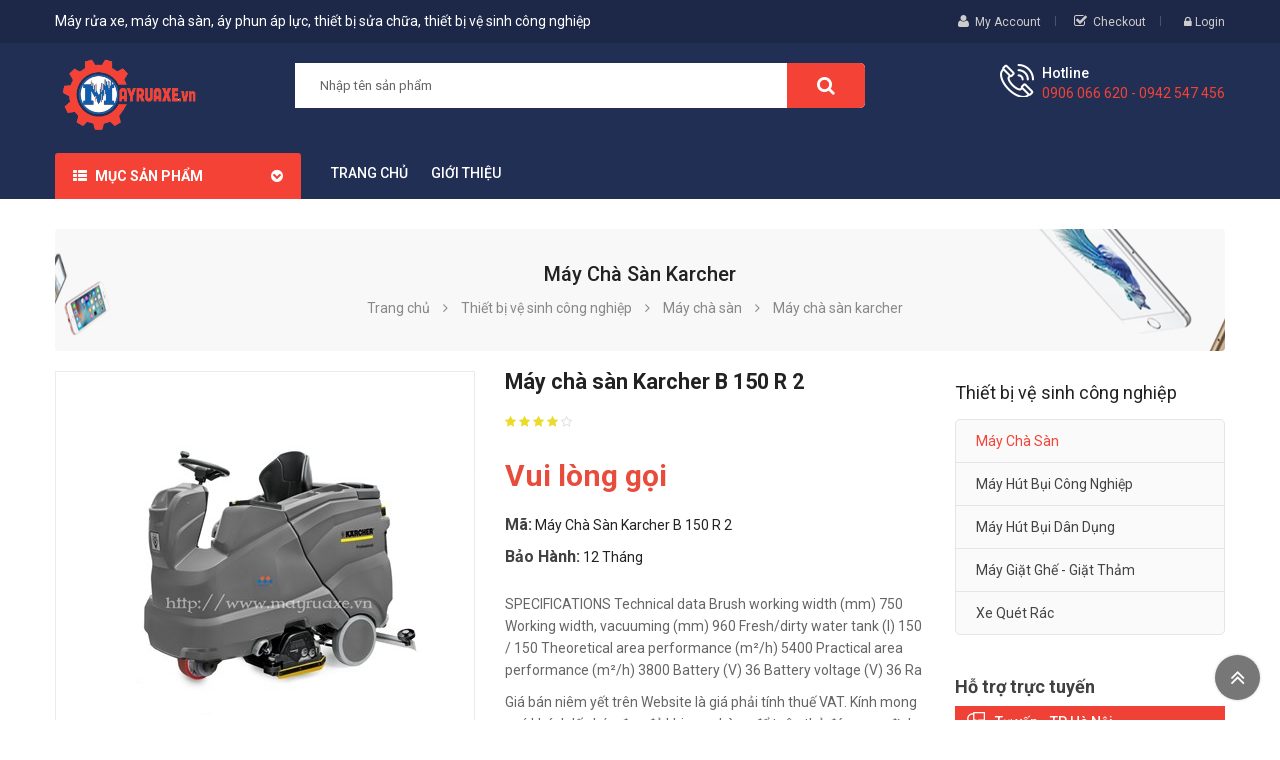

--- FILE ---
content_type: text/html; charset=utf-8
request_url: https://www.mayruaxe.vn/may-cha-san-karcher-b-150-r-2-p4145.html
body_size: 16874
content:



<!DOCTYPE html>
<html lang="vi">
<head><meta http-equiv="Content-Type" content="text/html; charset=utf-8" /><meta charset="utf-8" /><meta http-equiv="x-ua-compatible" content="ie=edge" /><meta id="keywords" name="keywords" content="Máy chà sàn Karcher B 150 R 2,Máy,chà,sàn,Karcher,B,150,R,2,Máy chà sàn karcher" /><meta id="description" name="description" content="SPECIFICATIONS Technical data Brush working width (mm) 750 Working width, vacuuming (mm) 960 Fresh/dirty water tank (l) 150 / 150 Theoretical area performance (m²/h) 5400 Practical area performance (m²/h) 3800 Battery (V) 36 Battery voltage (V) 36 Ra" /><title>
	Máy chà sàn Karcher B 150 R 2 | Máy rửa xe, máy chà sàn, thiết bị vệ sinh công nghiệp, máy nén khí, máy hút bụi, máy rửa xe tự động
</title><meta name="DC.title" content="Trung Kính, Yên Hòa, Cầu Giấy, Hà Nội" /><meta name="geo.region" content="VN-HN" /><meta name="geo.placename" content="Trung Kính, Yên Hòa, Cầu Giấy, Hà Nội" /><meta name="geo.position" content="21.01873319547378, 105.7894366439516" /><meta name="ICBM" content="21.01873319547378, 105.7894366439516" /><meta name="viewport" content="width=device-width, initial-scale=1" />
    <meta name="robots" content="INDEX,FOLLOW" />
    <meta name="GOOGLEBOT" content="index,follow" />
    <link rel="shortcut icon" href="/favicon.ico" type="image/x-icon" /><meta property="fb:app_id" content="303318217104670" /><meta property="fb:pages" content="237771446929567" />
        <link href="https://static.mayruaxe.vn/assets/css/fonts/font-awesome.css" rel="stylesheet" type="text/css" media="all" />
        <link href="https://static.mayruaxe.vn/assets/css/sp_lib/owl.carousel.css" rel="stylesheet" type="text/css" media="all" />
        <link rel="stylesheet" href="https://static.mayruaxe.vn/assets/css/mayruaxe.min.css?v=1.0" type="text/css" media="all">
        <link href="https://static.mayruaxe.vn/assets/css/overwrite.css?v=1.0" rel="stylesheet" />
        <link href="https://static.mayruaxe.vn/assets/css/jquery.autocomplete.css" rel="stylesheet" />
        <script type="text/javascript" src="https://static.mayruaxe.vn/assets/js/mayruaxe.min.js"></script>
        <script type="text/javascript">var ismobile = $(window).width() < 1010; var istablet = ismobile && $(window).width() >= 768;</script>
        <script src="https://static.mayruaxe.vn/assets/js/jquery.autocomplete.js"></script>
        <script src="https://static.mayruaxe.vn/assets/js/jquery.number.js"></script>
        <script type="text/javascript" src="https://static.mayruaxe.vn/assets/js/ui.js"></script>
        <link rel="canonical" href="https://www.mayruaxe.vn/may-cha-san-karcher-b-150-r-2-p4145.html" />
    
     <meta property="og:type" content="product" /> <meta property="og:url" content="http://www.mayruaxe.vn/may-cha-san-karcher-b-150-r-2-p4145.html" /><meta property="og:image" content="http://static.mayruaxe.vn/460x345/Uploaded/2017_11_02/6_ZPDG.jpg" /><meta property="og:title" content="Máy chà sàn Karcher B 150 R 2" /><meta property="og:description" content="SPECIFICATIONS Technical data Brush working width (mm) 750 Working width, vacuuming (mm) 960 Fresh/dirty water tank (l) 150 / 150 Theoretical area performance (m²/h) 5400 Practical area performance (m²/h) 3800 Battery (V) 36 Battery voltage (V) 36 Ra" /><meta property="article:published_time" content="2017-11-02T11:46:15T+07:00" /><meta property="article:section" content="Máy chà sàn karcher" />
    <link href="https://static.mayruaxe.vn/assets/css/lightbox.css" rel="stylesheet" />
    <script type="text/javascript" src="https://static.mayruaxe.vn/assets/js/lightbox.js"></script>
</head>
<body class="inner">
    <main>
        
<header id="header">
    <div class="header_v1">
        <nav class="header-top hidden-sm-down">
            <div class="container">
                <div class="row">
                    <div class="box-left clearfix col-xl-6 col-lg-6 col-md-4 col-sm-5 col-xs-12">
                        <span class="slogan">Máy rửa xe, máy chà sàn, áy phun áp lực, thiết bị sửa chữa, thiết bị vệ sinh công nghiệp  </span>
                    </div>
                    <div class="box-right clearfix col-xl-6 col-lg-6 col-md-8 col-sm-7 col-xs-12">
                        <div id="my-account-page">
                            <i class="fa fa-user" aria-hidden="true"></i>
                            <a href="loginfd9a.html" rel="nofollow">My Account</a>
                        </div>
                        <div id="check-out-page">
                            <i class="fa fa-check-square-o" aria-hidden="true"></i>
                            <a href="cart.html" title="Checkout" rel="nofollow">Checkout</a>
                        </div>
                        <div class="spuserinfo-block">
                            <div class="user-info">
                                <div class="login">
                                    <a class="login" href="#" title="Log in to your customer account" rel="nofollow">
                                        <i class="fa fa-lock" aria-hidden="true"></i>
                                        <span class="sign-in">Login</span>
                                    </a>

                                </div>
                            </div>
                        </div>
                    </div>
                </div>
            </div>
        </nav>
        <div class="header_center">
            <div class="container">
                <div class="row">
                    <div id="header-logo" class="col-xl-2 col-lg-3 col-md-12 col-xs-12">
                        
                            <a href="/" title="máy rửa xe, máy hút bụi, máy vệ sinh công nghiệp">
                                <img class="logo img-responsive" src="http://static.mayruaxe.vn/assets/img/logo.png" height="80px" alt="máy rửa xe">
                            </a>
                            
                    </div>
                    <div id="_mobile_logo" class="hidden-sm-up col-xs-12"></div>
                    <div id="_desktop_topsearch" class="col-xl-7 col-lg-5 col-md-6 hidden-sm-down">
                        <div class="spSearchPro ">
                            <!--[if lt IE 9]>
                                    <div id="sp_search_pro_1" class="spr-container lt-ie9 spr-preload">
                                    <![endif]-->
                            <!--[if IE 9]>
                                    <div id="sp_search_pro_1" class="spr-container msie9 spr-preload">
                                    <![endif]-->
                            <!--[if gt IE 9]><!-->
                            <div id="sp_search_pro_1" class="spr-container spr-preload">
                                <!--<![endif]-->
                                <div class="sprsearch-form show-box">
                                    <div class="content-search">
                                        <input id='ctlSearch' class="spr-query" type="text" name="s" value="" placeholder="Nhập tên sản phẩm" />
                                        <button value="Search" class="spr-search-button" onclick="fSearch(); return false;">
                                            <i class="fa fa-search"></i>
                                        </button>
                                    </div>
                                </div>
                            </div>
                        </div>
                    </div>
                    <div class="hidden-md-up col-xs-2 mobile-search">
                        <span class="fa fa-search" id="btn_search"></span>
                        <div class="search-content" id="_mobile_topsearch"></div>
                        <script type="text/javascript">
                            $(document).ready(function () {
                                if ($('.spSearchPro').length > 0) {
                                    $('#btn_search').on('click', function () {
                                        $(this).toggleClass('btnActive');
                                        $('#_mobile_topsearch').toggleClass('active-search');
                                        $('#_mobile_topsearch').html('');
                                        $('#_mobile_topsearch').append($('.spSearchPro'));
                                        $('#_desktop_topsearch').html('');
                                    });
                                }
                                else {
                                    $('.mobile-search').addClass('hidden-xs-up');
                                }
                            });
                        </script>
                    </div>
                    <div class="cart-info col-xl-3 col-lg-4 col-md-6 col-xs-10">
                        <div class="call-us spcustom_html">
                            <div class="icon"></div>
                            <div class="text">
                                <p class="text">Hotline</p>
                                <p class="phone">0906 066 620 - 0942 547 456</p>
                            </div>
                        </div>
                       
                    </div>
                </div>
            </div>
        </div>
        
<div class="header_bottom ">
    <div class="container">
        <div class="header-ontop">
            <div class="row">
                <div id="vertical_menu" class="col-xl-2 col-lg-3 col-md-6 col-xs-6">
                    <div id="spverticalmenu_1" class="spverticalmenu ">
                        <h3 class="cat-title">Mục sản phẩm
                        </h3>
                        <nav class="navbar-default navbar-vertical">
                            <div class="navbar-header">
                                <button type="button" id="show-vermegamenu" data-toggle="collapse" data-target=".sp-vermegamenu" class="navbar-toggle">
                                    <span class="icon-bar bar1"></span>
                                    <span class="icon-bar bar2"></span>
                                    <span class="icon-bar bar3"></span>
                                </button>
                            </div>
                            <div id="sp-vermegamenu" class="sp-vermegamenu clearfix">
                                <span id="remove-vermegamenu">Máy rửa xe
                                </span>
                                
                                        <ul class="nav navbar-nav  menu sp_lesp level-1">
                                    
                                        <li class="item-1 css_type parent">
                                        <a href="/may-rua-xe-chuyen-nghiep/" title="Máy rửa xe chuyên nghiệp">Máy rửa xe chuyên nghiệp</a>
                                        
                                                <div class="dropdown-menu" style="width: 290px">
                                                    <ul class="level-2">
                                            
                                                <li class="item-2">
                                                    <a href="/may-phun-rua-cao-ap-jetta/" title="Máy phun rửa cao áp Jetta">Máy phun rửa cao áp Jetta</a>
                                                    
                                                </li>
                                            
                                                <li class="item-2">
                                                    <a href="/may-phun-ap-luc-v-jet/" title="Máy phun áp lực V-Jet">Máy phun áp lực V-Jet</a>
                                                    
                                                </li>
                                            
                                                <li class="item-2">
                                                    <a href="/may-phun-rua-ap-luc-lutian/" title="Máy phun rửa áp lực Lutian">Máy phun rửa áp lực Lutian</a>
                                                    
                                                </li>
                                            
                                                <li class="item-2">
                                                    <a href="/may-rua-xe-kusami/" title="Máy rửa xe Kusami">Máy rửa xe Kusami</a>
                                                    
                                                </li>
                                            
                                                <li class="item-2">
                                                    <a href="/may-rua-xe-oshima/" title="Máy rửa xe Oshima">Máy rửa xe Oshima</a>
                                                    
                                                </li>
                                            
                                                <li class="item-2">
                                                    <a href="/may-rua-xe-busan/" title="Máy rửa xe Busan">Máy rửa xe Busan</a>
                                                    
                                                </li>
                                            
                                                <li class="item-2">
                                                    <a href="/may-phun-rua-ap-luc-cao-lavor/" title="Máy phun rửa áp lực cao Lavor">Máy phun rửa áp lực cao Lavor</a>
                                                    
                                                </li>
                                            
                                                <li class="item-2">
                                                    <a href="/may-rua-xe-cao-ap-kocu/" title="Máy rửa xe cao áp Kocu">Máy rửa xe cao áp Kocu</a>
                                                    
                                                </li>
                                            
                                                <li class="item-2">
                                                    <a href="/may-phun-ap-luc-cao-toolman/" title="Máy phun áp lực cao Toolman">Máy phun áp lực cao Toolman</a>
                                                    
                                                </li>
                                            
                                                <li class="item-2">
                                                    <a href="/may-phun-ap-luc-e-best/" title="Máy phun áp lực E-Best">Máy phun áp lực E-Best</a>
                                                    
                                                </li>
                                            
                                                <li class="item-2">
                                                    <a href="/may-phun-rua-cao-ap-firebird/" title="Máy phun rửa cao áp FIREBIRD">Máy phun rửa cao áp FIREBIRD</a>
                                                    
                                                </li>
                                            
                                                <li class="item-2">
                                                    <a href="/may-phun-ap-luc-karcher/" title="Máy phun áp lực Karcher">Máy phun áp lực Karcher</a>
                                                    
                                                </li>
                                            
                                                <li class="item-2">
                                                    <a href="/may-rua-xe-pulitecno/" title="Máy rửa xe Pulitecno">Máy rửa xe Pulitecno</a>
                                                    
                                                </li>
                                            
                                                <li class="item-2">
                                                    <a href="/may-phun-ap-luc-hiclean/" title="Máy phun áp lực HiClean">Máy phun áp lực HiClean</a>
                                                    
                                                </li>
                                            
                                                <li class="item-2">
                                                    <a href="/phun-ap-luc-monsoon/" title="Phun áp lực Monsoon">Phun áp lực Monsoon</a>
                                                    
                                                </li>
                                            
                                                <li class="item-2">
                                                    <a href="/may-phun-ap-luc-ar-blue-clean/" title="Máy phun áp lực Ar Blue Clean">Máy phun áp lực Ar Blue Clean</a>
                                                    
                                                </li>
                                            
                                                <li class="item-2">
                                                    <a href="/may-rua-xe-projet/" title="Máy rửa xe Projet">Máy rửa xe Projet</a>
                                                    
                                                </li>
                                            
                                                <li class="item-2">
                                                    <a href="/dau-bom-cao-ap/" title="Đầu bơm cao áp">Đầu bơm cao áp</a>
                                                    
                                                </li>
                                            
                                                <li class="item-2">
                                                    <a href="/may-phun-ap-luc-promac/" title="Máy phun áp lực PROMAC">Máy phun áp lực PROMAC</a>
                                                    
                                                </li>
                                            
                                                <li class="item-2">
                                                    <a href="/may-phun-ap-luc-densin/" title="Máy phun áp lực DENSIN ">Máy phun áp lực DENSIN </a>
                                                    
                                                </li>
                                            
                                                <li class="item-2">
                                                    <a href="/may-rua-xe-chay-xang/" title="Máy rửa xe chạy xăng">Máy rửa xe chạy xăng</a>
                                                    
                                                </li>
                                            
                                                <li class="item-2">
                                                    <a href="/may-rua-xe-urali/" title="Máy rửa xe URALI">Máy rửa xe URALI</a>
                                                    
                                                </li>
                                            
                                                <li class="item-2">
                                                    <a href="/may-rua-xe-o-to-dau-ngang-day-dai/" title="Máy rửa xe ô tô đầu ngang dây đai">Máy rửa xe ô tô đầu ngang dây đai</a>
                                                    
                                                </li>
                                            
                                                <li class="item-2">
                                                    <a href="/may-bom-nuoc-rua-xe-kranzle/" title="Máy bơm nước rửa xe KRANZLE">Máy bơm nước rửa xe KRANZLE</a>
                                                    
                                                </li>
                                            
                                                <li class="item-2">
                                                    <a href="/he-thong-phun-ban-tia-nuoc-sieu-cao-ap-(uhp)/" title="Hệ thống phun bắn tia nước siêu cao áp (UHP)">Hệ thống phun bắn tia nước siêu cao áp (UHP)</a>
                                                    
                                                </li>
                                            
                                                </ul>
                                                </div>
                                            
                                        <span class="grower close"></span>
                                        </li>
                                    
                                        <li class="item-1 css_type parent">
                                        <a href="/thiet-bi-rua-xe/" title="Thiết bị rửa xe chuyên dụng">Thiết bị rửa xe chuyên dụng</a>
                                        
                                                <div class="dropdown-menu" style="width: 290px">
                                                    <ul class="level-2">
                                            
                                                <li class="item-2">
                                                    <a href="/may-rua-xe-nuoc-nong-cao-ap/" title="Máy rửa xe nước nóng cao áp">Máy rửa xe nước nóng cao áp</a>
                                                    
                                                </li>
                                            
                                                <li class="item-2">
                                                    <a href="/may-rua-xe-hoi-nuoc-nong/" title="Máy rửa xe hơi nước nóng">Máy rửa xe hơi nước nóng</a>
                                                    
                                                </li>
                                            
                                                <li class="item-2">
                                                    <a href="/may-rua-xe-dan-dung/" title="Máy rửa xe dân dụng">Máy rửa xe dân dụng</a>
                                                    
                                                </li>
                                            
                                                <li class="item-2">
                                                    <a href="/may-rua-xe-o-to-tu-dong/" title="Máy rửa xe ô tô tự động">Máy rửa xe ô tô tự động</a>
                                                    
                                                </li>
                                            
                                                <li class="item-2">
                                                    <a href="/may-rua-xe-nuoc-lanh-cao-ap/" title="Máy rửa xe nước lạnh cao áp">Máy rửa xe nước lạnh cao áp</a>
                                                    
                                                </li>
                                            
                                                <li class="item-2">
                                                    <a href="/may-rua-xe-may-tu-dong/" title="Máy rửa xe máy tự động">Máy rửa xe máy tự động</a>
                                                    
                                                </li>
                                            
                                                <li class="item-2">
                                                    <a href="/may-rua-xe-cong-trinh/" title="Máy rửa xe công trình">Máy rửa xe công trình</a>
                                                    
                                                </li>
                                            
                                                <li class="item-2">
                                                    <a href="/may--rua-xe-dau-ngang/" title="Máy  rửa xe đầu ngang">Máy  rửa xe đầu ngang</a>
                                                    
                                                </li>
                                            
                                                <li class="item-2">
                                                    <a href="/may-rua-xe-nuoc-nong/" title="Máy rửa xe nước nóng">Máy rửa xe nước nóng</a>
                                                    
                                                </li>
                                            
                                                <li class="item-2 css_type parent">
                                                    <a href="/may-nen-khi/" title="Máy nén khí">Máy nén khí</a>
                                                    
                                                            <div class="dropdown-menu">
                                                                <ul>
                                                        
                                                            <li>
                                                                <a href="/may-nen-khi-fusheng/" title="Máy nén khí Fusheng">Máy nén khí Fusheng</a>
                                                            </li>
                                                        
                                                            <li>
                                                                <a href="/may-nen-khi-onepower/" title="Máy nén khí Onepower">Máy nén khí Onepower</a>
                                                            </li>
                                                        
                                                            <li>
                                                                <a href="/may-nen-khi-puma/" title="Máy nén khí Puma">Máy nén khí Puma</a>
                                                            </li>
                                                        
                                                            <li>
                                                                <a href="/may-nen-khi-abac/" title="Máy nén khí ABAC">Máy nén khí ABAC</a>
                                                            </li>
                                                        
                                                            <li>
                                                                <a href="/may-nen-khi-hitachi/" title="Máy nén khí Hitachi">Máy nén khí Hitachi</a>
                                                            </li>
                                                        
                                                            <li>
                                                                <a href="/may-nen-khi-busan/" title="Máy nén khí BUSAN">Máy nén khí BUSAN</a>
                                                            </li>
                                                        
                                                            <li>
                                                                <a href="/may-nen-khi-matsushita/" title="Máy nén khí Matsushita">Máy nén khí Matsushita</a>
                                                            </li>
                                                        
                                                            <li>
                                                                <a href="/may-nen-khi-danfoss/" title="Máy nén khí DANFOSS">Máy nén khí DANFOSS</a>
                                                            </li>
                                                        
                                                            <li>
                                                                <a href="/may-nen-khi-ally-win/" title="Máy nén khí ALLY WIN">Máy nén khí ALLY WIN</a>
                                                            </li>
                                                        
                                                            <li>
                                                                <a href="/may-nen-khi-united-osd/" title="Máy nén khí UNITED OSD">Máy nén khí UNITED OSD</a>
                                                            </li>
                                                        
                                                            <li>
                                                                <a href="/may-nen-khi-airman/" title="Máy nén khí Airman">Máy nén khí Airman</a>
                                                            </li>
                                                        
                                                            <li>
                                                                <a href="/may-nen-khi-denyo/" title="Máy nén khí Denyo">Máy nén khí Denyo</a>
                                                            </li>
                                                        
                                                            <li>
                                                                <a href="/may-nen-khi-tuco-asian/" title="Máy nén khí Tuco Asian">Máy nén khí Tuco Asian</a>
                                                            </li>
                                                        
                                                            <li>
                                                                <a href="/may-bom-khi-nito/" title="Máy bơm khí Nitơ">Máy bơm khí Nitơ</a>
                                                            </li>
                                                        
                                                            <li>
                                                                <a href="/may-nen-khi-utility/" title="Máy nén khí Utility">Máy nén khí Utility</a>
                                                            </li>
                                                        
                                                            <li>
                                                                <a href="/may-nen-khi-fini/" title="Máy nén khí Fini">Máy nén khí Fini</a>
                                                            </li>
                                                        
                                                            <li>
                                                                <a href="/may-nen-khi-swan/" title="Máy nén khí Swan">Máy nén khí Swan</a>
                                                            </li>
                                                        
                                                            <li>
                                                                <a href="/may-nen-khi-jucai/" title="Máy nén khí Jucai">Máy nén khí Jucai</a>
                                                            </li>
                                                        
                                                            <li>
                                                                <a href="/may-nen-khi-ingersoll-rand/" title="Máy nén khí Ingersoll Rand">Máy nén khí Ingersoll Rand</a>
                                                            </li>
                                                        
                                                            <li>
                                                                <a href="/may-nen-khi-air-plus/" title="Máy nén khí Air Plus">Máy nén khí Air Plus</a>
                                                            </li>
                                                        
                                                            <li>
                                                                <a href="/may-nen-khi-funy/" title="Máy nén khí Funy">Máy nén khí Funy</a>
                                                            </li>
                                                        
                                                            <li>
                                                                <a href="/may-nen-khi-truc-vit-co-dinh/" title="Máy nén khí trục vít cố định">Máy nén khí trục vít cố định</a>
                                                            </li>
                                                        
                                                            <li>
                                                                <a href="/may-nen-khi-gardner-denver/" title="Máy nén khí Gardner Denver">Máy nén khí Gardner Denver</a>
                                                            </li>
                                                        
                                                            <li>
                                                                <a href="/may-nen-khi-ergen/" title="Máy nén khí Ergen">Máy nén khí Ergen</a>
                                                            </li>
                                                        
                                                            <li>
                                                                <a href="/may-nen-khi-dd/" title="Máy nén khí D&D">Máy nén khí D&D</a>
                                                            </li>
                                                        
                                                            <li>
                                                                <a href="/may-nen-khi-kocu/" title="Máy nén khí Kocu">Máy nén khí Kocu</a>
                                                            </li>
                                                        
                                                            <li>
                                                                <a href="/may-nen-khi-newcentury/" title="Máy nén khí Newcentury">Máy nén khí Newcentury</a>
                                                            </li>
                                                        
                                                            <li>
                                                                <a href="/may-nen-khi-piston-exceed/" title="Máy nén khí piston Exceed">Máy nén khí piston Exceed</a>
                                                            </li>
                                                        
                                                            <li>
                                                                <a href="/may-nen-khi-piston-truc-tiep-co-dinh/" title="Máy nén khí Piston Trực tiếp - Cố định">Máy nén khí Piston Trực tiếp - Cố định</a>
                                                            </li>
                                                        
                                                            <li>
                                                                <a href="/may-nen-khi-khac/" title="Máy nén khí khác">Máy nén khí khác</a>
                                                            </li>
                                                        
                                                            <li>
                                                                <a href="/may-nen-khi-pegasus/" title="Máy nén khí PEGASUS">Máy nén khí PEGASUS</a>
                                                            </li>
                                                        
                                                            <li>
                                                                <a href="/dau-nen-khi/" title="Đầu nén khí">Đầu nén khí</a>
                                                            </li>
                                                        
                                                            </ul>
                                                            </div>
                                                        
                                                </li>
                                            
                                                <li class="item-2 css_type parent">
                                                    <a href="/ban-binh-phun-bot-tuyet/" title="Bình Phun Bọt Tuyết">Bình Phun Bọt Tuyết</a>
                                                    
                                                            <div class="dropdown-menu">
                                                                <ul>
                                                        
                                                            <li>
                                                                <a href="/ban-binh-bot-gas/" title="Bình bọt gas">Bình bọt gas</a>
                                                            </li>
                                                        
                                                            <li>
                                                                <a href="/ban-binh-thep-son-tinh-dien/" title="Bình thép sơn tĩnh điện">Bình thép sơn tĩnh điện</a>
                                                            </li>
                                                        
                                                            <li>
                                                                <a href="/ban-binh-inox/" title="Bình INOX">Bình INOX</a>
                                                            </li>
                                                        
                                                            </ul>
                                                            </div>
                                                        
                                                </li>
                                            
                                                </ul>
                                                </div>
                                            
                                        <span class="grower close"></span>
                                        </li>
                                    
                                        <li class="item-1 css_type parent">
                                        <a href="/thiet-bi-sua-chua-xe-o-to-xe-may/" title="Thiết bị sửa chữa ôtô, xe máy">Thiết bị sửa chữa ôtô, xe máy</a>
                                        
                                                <div class="dropdown-menu" style="width: 290px">
                                                    <ul class="level-2">
                                            
                                                <li class="item-2 css_type parent">
                                                    <a href="/dung-cu-su-chua-oto/" title="Dụng cụ sửa chữa động cơ">Dụng cụ sửa chữa động cơ</a>
                                                    
                                                            <div class="dropdown-menu">
                                                                <ul>
                                                        
                                                            <li>
                                                                <a href="/thiet-bi-cho-dong-co-diezen/" title="Thiết bị cho động cơ Diezen">Thiết bị cho động cơ Diezen</a>
                                                            </li>
                                                        
                                                            <li>
                                                                <a href="/thiet-bi-thong-rua/" title="Thiết bị thông rửa">Thiết bị thông rửa</a>
                                                            </li>
                                                        
                                                            </ul>
                                                            </div>
                                                        
                                                </li>
                                            
                                                <li class="item-2 css_type parent">
                                                    <a href="/thiet-bi-dien-dien-lanh-va-dien-dieu-khien/" title="Thiết bị điện điện lạnh và điện điều khiển">Thiết bị điện điện lạnh và điện điều khiển</a>
                                                    
                                                            <div class="dropdown-menu">
                                                                <ul>
                                                        
                                                            <li>
                                                                <a href="/thiet-bi-chuan-doan-OBD-II/" title="Thiết bị chẩn đoán OBD II">Thiết bị chẩn đoán OBD II</a>
                                                            </li>
                                                        
                                                            <li>
                                                                <a href="/thiet-bi-dien-lanh/" title="Thiết bị điện lạnh">Thiết bị điện lạnh</a>
                                                            </li>
                                                        
                                                            <li>
                                                                <a href="/thiet-bi-sua-chua-dieu-hoa/" title="Thiết bị sửa chữa điều hòa">Thiết bị sửa chữa điều hòa</a>
                                                            </li>
                                                        
                                                            <li>
                                                                <a href="/thiet-bi-kiem-tra-ac-quy/" title="Thiết bị kiểm tra ắc quy">Thiết bị kiểm tra ắc quy</a>
                                                            </li>
                                                        
                                                            </ul>
                                                            </div>
                                                        
                                                </li>
                                            
                                                <li class="item-2">
                                                    <a href="/thiet-bi-dung-cu-sua-chua-o-to/" title="Thiết bị dụng cụ sửa chữa động cơ">Thiết bị dụng cụ sửa chữa động cơ</a>
                                                    
                                                </li>
                                            
                                                <li class="item-2">
                                                    <a href="/thiet-bi-dung-cu-sua-chua-gam-xe/" title="Thiết bị dụng cụ sửa chữa gầm xe">Thiết bị dụng cụ sửa chữa gầm xe</a>
                                                    
                                                </li>
                                            
                                                <li class="item-2">
                                                    <a href="/may-hut-dau/" title="Máy Hút Dầu">Máy Hút Dầu</a>
                                                    
                                                </li>
                                            
                                                <li class="item-2">
                                                    <a href="/may-bom-dau/" title="Máy bơm dầu">Máy bơm dầu</a>
                                                    
                                                </li>
                                            
                                                <li class="item-2 css_type parent">
                                                    <a href="/thiet-bi-lam-lop/" title="Thiết bị làm lốp">Thiết bị làm lốp</a>
                                                    
                                                            <div class="dropdown-menu">
                                                                <ul>
                                                        
                                                            <li>
                                                                <a href="/may-can-chinh-goc/" title="Máy căn chỉnh góc bánh xe">Máy căn chỉnh góc bánh xe</a>
                                                            </li>
                                                        
                                                            <li>
                                                                <a href="/may-thao-lap-lop/" title="Máy tháo lắp lốp">Máy tháo lắp lốp</a>
                                                            </li>
                                                        
                                                            <li>
                                                                <a href="/may-can-bang-lop/" title="Máy cân bằng lốp">Máy cân bằng lốp</a>
                                                            </li>
                                                        
                                                            <li>
                                                                <a href="/may-ra-vao-lop/" title="Máy ra vào lốp">Máy ra vào lốp</a>
                                                            </li>
                                                        
                                                            <li>
                                                                <a href="/dung-cu-lam-lop/" title="Dụng cụ làm lốp">Dụng cụ làm lốp</a>
                                                            </li>
                                                        
                                                            </ul>
                                                            </div>
                                                        
                                                </li>
                                            
                                                <li class="item-2">
                                                    <a href="//" title="Máy thay dầu">Máy thay dầu</a>
                                                    
                                                </li>
                                            
                                                <li class="item-2 css_type parent">
                                                    <a href="/may-bom-mo/" title="Máy Bơm Mỡ">Máy Bơm Mỡ</a>
                                                    
                                                            <div class="dropdown-menu">
                                                                <ul>
                                                        
                                                            <li>
                                                                <a href="/may-bom-mo-khi-nen/" title="Máy bơm mỡ khí nén">Máy bơm mỡ khí nén</a>
                                                            </li>
                                                        
                                                            <li>
                                                                <a href="/may-bom-mo-dien/" title="Máy bơm mỡ điện">Máy bơm mỡ điện</a>
                                                            </li>
                                                        
                                                            <li>
                                                                <a href="/may-bom-mo-bang-tay-chan/" title="Máy bơm mỡ bằng tay-chân">Máy bơm mỡ bằng tay-chân</a>
                                                            </li>
                                                        
                                                            <li>
                                                                <a href="/may-bom-mo-busan/" title="Máy bơm mỡ BUSAN">Máy bơm mỡ BUSAN</a>
                                                            </li>
                                                        
                                                            </ul>
                                                            </div>
                                                        
                                                </li>
                                            
                                                <li class="item-2 css_type parent">
                                                    <a href="/cau-nang/" title="Cầu nâng">Cầu nâng</a>
                                                    
                                                            <div class="dropdown-menu">
                                                                <ul>
                                                        
                                                            <li>
                                                                <a href="/cau-nang-1-tru/" title="Cầu nâng 1 trụ">Cầu nâng 1 trụ</a>
                                                            </li>
                                                        
                                                            <li>
                                                                <a href="//" title="Xe nâng người">Xe nâng người</a>
                                                            </li>
                                                        
                                                            <li>
                                                                <a href="/cau-nang-2-tru/" title="Cầu nâng 2 trụ">Cầu nâng 2 trụ</a>
                                                            </li>
                                                        
                                                            <li>
                                                                <a href="/cau-nang-4-tru/" title="Cầu nâng 4 trụ">Cầu nâng 4 trụ</a>
                                                            </li>
                                                        
                                                            <li>
                                                                <a href="/cau-nang-bai-dau-xe/" title="Cầu nâng bãi đậu xe">Cầu nâng bãi đậu xe</a>
                                                            </li>
                                                        
                                                            <li>
                                                                <a href="/cau-nang-cat-keo/" title="Cầu nâng cắt kéo">Cầu nâng cắt kéo</a>
                                                            </li>
                                                        
                                                            <li>
                                                                <a href="/cau-nang-rua-xe/" title="Cầu nâng rửa xe">Cầu nâng rửa xe</a>
                                                            </li>
                                                        
                                                            <li>
                                                                <a href="/cau-nang-kieu-xep/" title="Cầu nâng kiểu xếp">Cầu nâng kiểu xếp</a>
                                                            </li>
                                                        
                                                            </ul>
                                                            </div>
                                                        
                                                </li>
                                            
                                                <li class="item-2">
                                                    <a href="/kich-thuy-luc/" title="Kích thủy lực">Kích thủy lực</a>
                                                    
                                                </li>
                                            
                                                <li class="item-2">
                                                    <a href="/tu-dung-do-nghe/" title="Tủ đựng đồ nghề">Tủ đựng đồ nghề</a>
                                                    
                                                </li>
                                            
                                                <li class="item-2">
                                                    <a href="/phong-son/" title="Phòng sơn">Phòng sơn</a>
                                                    
                                                </li>
                                            
                                                <li class="item-2">
                                                    <a href="/thiet-bi-sua-chua-o-to/" title="Thiết bị sửa chữa ô tô">Thiết bị sửa chữa ô tô</a>
                                                    
                                                </li>
                                            
                                                <li class="item-2">
                                                    <a href="/thiet-bi-sua-chua-xe-may/" title="Thiết bị sửa chữa xe máy">Thiết bị sửa chữa xe máy</a>
                                                    
                                                </li>
                                            
                                                <li class="item-2 css_type parent">
                                                    <a href="/dung-cu-cam-tay/" title="Dụng cụ cầm tay">Dụng cụ cầm tay</a>
                                                    
                                                            <div class="dropdown-menu">
                                                                <ul>
                                                        
                                                            <li>
                                                                <a href="/dung-cu-phan-gam/" title="Dụng cụ phần gầm">Dụng cụ phần gầm</a>
                                                            </li>
                                                        
                                                            </ul>
                                                            </div>
                                                        
                                                </li>
                                            
                                                <li class="item-2">
                                                    <a href="/dung-cu-ve-sinh-o-to/" title="Dụng cụ vệ sinh ô tô">Dụng cụ vệ sinh ô tô</a>
                                                    
                                                </li>
                                            
                                                <li class="item-2">
                                                    <a href="/may-ep-thuy-luc/" title="Máy ép thủy lực">Máy ép thủy lực</a>
                                                    
                                                </li>
                                            
                                                </ul>
                                                </div>
                                            
                                        <span class="grower close"></span>
                                        </li>
                                    
                                        <li class="item-1 css_type parent">
                                        <a href="/thiet-bi-ve-sinh-cong-nghiep/" title="Thiết bị vệ sinh công nghiệp">Thiết bị vệ sinh công nghiệp</a>
                                        
                                                <div class="dropdown-menu" style="width: 290px">
                                                    <ul class="level-2">
                                            
                                                <li class="item-2 css_type parent">
                                                    <a href="/may-cha-san/" title="Máy chà sàn">Máy chà sàn</a>
                                                    
                                                            <div class="dropdown-menu">
                                                                <ul>
                                                        
                                                            <li>
                                                                <a href="/may-cha-san-karcher/" title="Máy chà sàn karcher">Máy chà sàn karcher</a>
                                                            </li>
                                                        
                                                            <li>
                                                                <a href="/may-cha-san-hiclean/" title="Máy chà sàn Hiclean">Máy chà sàn Hiclean</a>
                                                            </li>
                                                        
                                                            <li>
                                                                <a href="/may-cha-san-don-se-clean/" title="Máy chà sàn đơn SE-CLEAN">Máy chà sàn đơn SE-CLEAN</a>
                                                            </li>
                                                        
                                                            <li>
                                                                <a href="/may-cha-san-cleon/" title="Máy chà sàn Cleon">Máy chà sàn Cleon</a>
                                                            </li>
                                                        
                                                            <li>
                                                                <a href="/may-cha-san-toolman/" title="Máy chà sàn Toolman">Máy chà sàn Toolman</a>
                                                            </li>
                                                        
                                                            <li>
                                                                <a href="/may-cha-san-fiorentini/" title="Máy chà sàn Fiorentini">Máy chà sàn Fiorentini</a>
                                                            </li>
                                                        
                                                            <li>
                                                                <a href="/may-danh-san-lien-hop-lava/" title="Máy đánh sàn liên hợp LAVA">Máy đánh sàn liên hợp LAVA</a>
                                                            </li>
                                                        
                                                            <li>
                                                                <a href="/may-cha-san-tennant/" title="Máy chà sàn Tennant">Máy chà sàn Tennant</a>
                                                            </li>
                                                        
                                                            <li>
                                                                <a href="/may-cha-san-camry/" title="Máy chà sàn Camry">Máy chà sàn Camry</a>
                                                            </li>
                                                        
                                                            <li>
                                                                <a href="/may-cha-san-da-chuc-nang-numatic/" title="Máy chà sàn đa chức năng Numatic">Máy chà sàn đa chức năng Numatic</a>
                                                            </li>
                                                        
                                                            <li>
                                                                <a href="/may-cha-san-fimap/" title="Máy chà sàn Fimap">Máy chà sàn Fimap</a>
                                                            </li>
                                                        
                                                            <li>
                                                                <a href="/may-cha-san-khac/" title="Máy chà sàn khác">Máy chà sàn khác</a>
                                                            </li>
                                                        
                                                            </ul>
                                                            </div>
                                                        
                                                </li>
                                            
                                                <li class="item-2 css_type parent">
                                                    <a href="/may-hut-bui-cong-nghiep/" title="Máy hút bụi công nghiệp">Máy hút bụi công nghiệp</a>
                                                    
                                                            <div class="dropdown-menu">
                                                                <ul>
                                                        
                                                            <li>
                                                                <a href="/may-hut-bui-karcher/" title="Máy hút bụi Karcher">Máy hút bụi Karcher</a>
                                                            </li>
                                                        
                                                            <li>
                                                                <a href="/may-hut-bui-typhoon/" title="Máy hút bụi Typhoon">Máy hút bụi Typhoon</a>
                                                            </li>
                                                        
                                                            <li>
                                                                <a href="/may-hut-bui-camry/" title="Máy hút bụi CAMRY">Máy hút bụi CAMRY</a>
                                                            </li>
                                                        
                                                            <li>
                                                                <a href="/may-hut-bui-hiclean/" title="Máy hút bụi HICLEAN">Máy hút bụi HICLEAN</a>
                                                            </li>
                                                        
                                                            <li>
                                                                <a href="/may-hut-bui-se-clean/" title="Máy hút bụi SE-CLEAN">Máy hút bụi SE-CLEAN</a>
                                                            </li>
                                                        
                                                            <li>
                                                                <a href="/may-hut-bui-imac/" title="Máy hút bụi IMAC">Máy hút bụi IMAC</a>
                                                            </li>
                                                        
                                                            <li>
                                                                <a href="/may-hut-bui-BUSAN/" title="Máy hút bụi BUSAN">Máy hút bụi BUSAN</a>
                                                            </li>
                                                        
                                                            <li>
                                                                <a href="/may-hut-bui-panasonic/" title="Máy hút bụi PANASONIC">Máy hút bụi PANASONIC</a>
                                                            </li>
                                                        
                                                            <li>
                                                                <a href="/may-hut-bui-drclean/" title="Máy hút bụi Dr.Clean">Máy hút bụi Dr.Clean</a>
                                                            </li>
                                                        
                                                            <li>
                                                                <a href="/may-hut-bui,-hut-nuoc-tennant/" title="Máy hút bụi, hút nước Tennant">Máy hút bụi, hút nước Tennant</a>
                                                            </li>
                                                        
                                                            <li>
                                                                <a href="/may-hut-bui-hitachi/" title="Máy hút bụi Hitachi">Máy hút bụi Hitachi</a>
                                                            </li>
                                                        
                                                            <li>
                                                                <a href="/may-hut-bui-fiorentini/" title="Máy hút bụi Fiorentini">Máy hút bụi Fiorentini</a>
                                                            </li>
                                                        
                                                            <li>
                                                                <a href="/may-hut-bui-cleon/" title="Máy hút bụi CLEON">Máy hút bụi CLEON</a>
                                                            </li>
                                                        
                                                            <li>
                                                                <a href="/may-hut-bui-electrolux/" title="Máy hút bụi Electrolux">Máy hút bụi Electrolux</a>
                                                            </li>
                                                        
                                                            <li>
                                                                <a href="/may-hut-bui-sanyo/" title="Máy hút bụi Sanyo">Máy hút bụi Sanyo</a>
                                                            </li>
                                                        
                                                            <li>
                                                                <a href="/may-hut-bui-nuoc-cong-nghiep-anex/" title="Máy hút bụi - nước công nghiệp Anex">Máy hút bụi - nước công nghiệp Anex</a>
                                                            </li>
                                                        
                                                            <li>
                                                                <a href="/may-hut-bui-ghibli/" title="Máy hút bụi Ghibli">Máy hút bụi Ghibli</a>
                                                            </li>
                                                        
                                                            <li>
                                                                <a href="/may-hut-bui-cong-nghiep-lavor/" title="Máy hút bụi công nghiệp Lavor">Máy hút bụi công nghiệp Lavor</a>
                                                            </li>
                                                        
                                                            <li>
                                                                <a href="/may-hut-bui-chan-khong/" title="Máy hút bụi chân không">Máy hút bụi chân không</a>
                                                            </li>
                                                        
                                                            <li>
                                                                <a href="/may-hut-bui-khac/" title="Máy hút bụi khác">Máy hút bụi khác</a>
                                                            </li>
                                                        
                                                            <li>
                                                                <a href="/may-hut-bui-cong-nghiep-teklife/" title="Máy hút bụi Công nghiệp TEKLIFE">Máy hút bụi Công nghiệp TEKLIFE</a>
                                                            </li>
                                                        
                                                            <li>
                                                                <a href="/may-hut-bui-v-jet/" title="Máy hút bụi V-JET">Máy hút bụi V-JET</a>
                                                            </li>
                                                        
                                                            </ul>
                                                            </div>
                                                        
                                                </li>
                                            
                                                <li class="item-2 css_type parent">
                                                    <a href="/may-hut-bui-dan-dung/" title="Máy hút bụi dân dụng">Máy hút bụi dân dụng</a>
                                                    
                                                            <div class="dropdown-menu">
                                                                <ul>
                                                        
                                                            <li>
                                                                <a href="/may-hut-bui-karcher-(duc)/" title="Máy hút bụi Karcher (Đức)">Máy hút bụi Karcher (Đức)</a>
                                                            </li>
                                                        
                                                            <li>
                                                                <a href="/may-hut-bui-bosch/" title="Máy hút bụi Bosch">Máy hút bụi Bosch</a>
                                                            </li>
                                                        
                                                            <li>
                                                                <a href="/may-hut-bui-panasonic/" title="Máy hút bụi Panasonic">Máy hút bụi Panasonic</a>
                                                            </li>
                                                        
                                                            <li>
                                                                <a href="/may-hut-bui-saiko/" title="Máy hút bụi Saiko">Máy hút bụi Saiko</a>
                                                            </li>
                                                        
                                                            <li>
                                                                <a href="//" title="Máy hút bụi Nhật Bản">Máy hút bụi Nhật Bản</a>
                                                            </li>
                                                        
                                                            <li>
                                                                <a href="/may-hut-bui-philips/" title="Máy hút bụi Philips">Máy hút bụi Philips</a>
                                                            </li>
                                                        
                                                            <li>
                                                                <a href="/may-hut-bui-nonan/" title="Máy hút bụi Nonan">Máy hút bụi Nonan</a>
                                                            </li>
                                                        
                                                            <li>
                                                                <a href="/may-hut-bui-e-best/" title="Máy hút bụi E-Best">Máy hút bụi E-Best</a>
                                                            </li>
                                                        
                                                            <li>
                                                                <a href="/may-hut-bui-cam-tay-legi/" title="Máy Hút bụi cầm tay Legi">Máy Hút bụi cầm tay Legi</a>
                                                            </li>
                                                        
                                                            </ul>
                                                            </div>
                                                        
                                                </li>
                                            
                                                <li class="item-2 css_type parent">
                                                    <a href="/may-giat-ghe-giat-tham/" title="Máy Giặt Ghế - Giặt Thảm">Máy Giặt Ghế - Giặt Thảm</a>
                                                    
                                                            <div class="dropdown-menu">
                                                                <ul>
                                                        
                                                            <li>
                                                                <a href="/may-giat-tham-karcher/" title="Máy giặt thảm Karcher">Máy giặt thảm Karcher</a>
                                                            </li>
                                                        
                                                            <li>
                                                                <a href="/may-giat-tham-fiorentini/" title="Máy giặt thảm Fiorentini">Máy giặt thảm Fiorentini</a>
                                                            </li>
                                                        
                                                            <li>
                                                                <a href="/may-giat-tham-lien-hop-tennant/" title="Máy giặt thảm liên hợp Tennant">Máy giặt thảm liên hợp Tennant</a>
                                                            </li>
                                                        
                                                            <li>
                                                                <a href="/may-giat-tham-phun-hut-typhoon/" title="Máy giặt thảm phun hút Typhoon">Máy giặt thảm phun hút Typhoon</a>
                                                            </li>
                                                        
                                                            <li>
                                                                <a href="/may-giat-ghe-sofa/" title="Máy giặt ghế Sofa">Máy giặt ghế Sofa</a>
                                                            </li>
                                                        
                                                            <li>
                                                                <a href="//" title="Máy giặt thảm xe hơi">Máy giặt thảm xe hơi</a>
                                                            </li>
                                                        
                                                            <li>
                                                                <a href="/quat-thoi-tham/" title="Quạt thổi thảm">Quạt thổi thảm</a>
                                                            </li>
                                                        
                                                            </ul>
                                                            </div>
                                                        
                                                </li>
                                            
                                                <li class="item-2">
                                                    <a href="/xe-quet-rac/" title="Xe quét rác">Xe quét rác</a>
                                                    
                                                </li>
                                            
                                                </ul>
                                                </div>
                                            
                                        <span class="grower close"></span>
                                        </li>
                                    
                                        <li class="item-1">
                                        <a href="/may-san-xuat-da-co2/" title="Máy sản xuất đá Co2">Máy sản xuất đá Co2</a>
                                        
                                        <span class="grower close"></span>
                                        </li>
                                    
                                        <li class="item-1">
                                        <a href="/may-ban-da-kho-co2/" title="Máy bắn đá khô CO2">Máy bắn đá khô CO2</a>
                                        
                                        <span class="grower close"></span>
                                        </li>
                                    
                                        <li class="item-1 css_type parent">
                                        <a href="/thiet-bi-dao-tao-nghe-o-to/" title="Thiết bị đào tạo nghề ô tô">Thiết bị đào tạo nghề ô tô</a>
                                        
                                                <div class="dropdown-menu" style="width: 290px">
                                                    <ul class="level-2">
                                            
                                                <li class="item-2">
                                                    <a href="/thiet-bi-co-ban-o-to/" title="Thiết bị cơ bản Ô tô">Thiết bị cơ bản Ô tô</a>
                                                    
                                                </li>
                                            
                                                <li class="item-2">
                                                    <a href="/thiet-bi-ve-dong-co-o-to/" title="Thiết bị về động cơ Ô tô">Thiết bị về động cơ Ô tô</a>
                                                    
                                                </li>
                                            
                                                <li class="item-2">
                                                    <a href="/thiet-bi-nhien-lieu-dong-co-o-to/" title="Thiết bị nhiên liệu động cơ Ô tô">Thiết bị nhiên liệu động cơ Ô tô</a>
                                                    
                                                </li>
                                            
                                                <li class="item-2">
                                                    <a href="/thiet-bi-dien-lanh-o-to/" title="Thiết bị điện lạnh Ô tô">Thiết bị điện lạnh Ô tô</a>
                                                    
                                                </li>
                                            
                                                <li class="item-2">
                                                    <a href="/thiet-bi-he-thong-truyen-luc-oto/" title="Thiết bị hệ thống truyền lực Ô tô">Thiết bị hệ thống truyền lực Ô tô</a>
                                                    
                                                </li>
                                            
                                                <li class="item-2">
                                                    <a href="/thiet-bi-he-thong-treo-phanh-lai-oto/" title="Thiết bị hệ thống Treo-Phanh-Lái Ô tô">Thiết bị hệ thống Treo-Phanh-Lái Ô tô</a>
                                                    
                                                </li>
                                            
                                                </ul>
                                                </div>
                                            
                                        <span class="grower close"></span>
                                        </li>
                                    
                                        </ul>
                                    
                            </div>
                        </nav>
                    </div>
                    <script type="text/javascript">
                        $(document).ready(function () {
                            $('.spverticalmenu .cat-title').on("click", function () {
                                if ($('.spverticalmenu .menu').hasClass('show-menu')) {
                                    $('.spverticalmenu .menu').removeClass('show-menu');
                                } else {
                                    $('.spverticalmenu .menu.current').removeClass('show-menu');
                                    $('.spverticalmenu .menu').addClass('show-menu');
                                }
                            });
                            var wd_width = $(window).width();
                            if (wd_width > 992) {
                                offtogglevermegamenu();
                                renderWidthSubmenu();
                            }
                            //if (wd_width >= 1400)
                            //    var limit = 12 - 1;
                            //else if (wd_width >= 1200 && wd_width < 1400)
                            //    var limit = 12 - 1;
                            //else if (wd_width >= 768 && wd_width < 1200)
                            //    var limit = 12 - 1;

                            //$('#sp-vermegamenu > ul').append('<div class="more-wrap"><i class="fa fa-plus-square-o" aria-hidden="true"></i><span class="more-view">Xem thêm mục</span></div>');

                            //$('#sp-vermegamenu .item-1').each(function (i) {
                            //    if (i > limit)
                            //        $(this).css('display', 'none');
                            //    else
                            //        $(this).css('display', 'block');
                            //});

                            //$('#sp-vermegamenu .more-wrap').click(function () {
                            //    if ($(this).hasClass('open')) {
                            //        $('#sp-vermegamenu .item-1').each(function (i) {
                            //            if (i > limit) {
                            //                $(this).slideUp(200);
                            //            }
                            //        });
                            //        $(this).removeClass('open');
                            //        $('.more-wrap').html('<i class="fa fa-plus-square-o" aria-hidden="true"></i><span class="more-view">Xem thêm mục</span>');
                            //    } else {
                            //        $('#sp-vermegamenu .item-1').each(function (i) {
                            //            if (i > limit) {
                            //                $(this).slideDown(200);
                            //            }
                            //        });
                            //        $(this).addClass('open');
                            //        $('.more-wrap').html('<i class="fa fa-minus-square"></i><span class="more-view">Đóng menu</span>');
                            //    }
                            //});

                            $(window).resize(function () {

                                var sp_width = $(window).width();
                                //if (sp_width >= 1400)
                                //    var sp_limit = 12 - 1;
                                //else if (sp_width >= 1200 && sp_width < 1400)
                                //    var sp_limit = 12 - 1;
                                //else if (sp_width >= 768 && sp_width < 1200)
                                //    var sp_limit = 12 - 1;


                                //$('#sp-vermegamenu .item-1').each(function (i) {
                                //    if (i > sp_limit)
                                //        $(this).css('display', 'none');
                                //    else
                                //        $(this).css('display', 'block');
                                //});

                                if (sp_width > 992) {
                                    offtogglevermegamenu();
                                    renderWidthSubmenu();
                                }

                            });
                            $("#sp-vermegamenu  li.parent  .grower").click(function () {
                                if ($(this).hasClass('close'))
                                    $(this).addClass('open').removeClass('close');
                                else
                                    $(this).addClass('close').removeClass('open');

                                $('.dropdown-menu', $(this).parent()).first().toggle(300);
                            });
                        });

                        $('#show-vermegamenu').click(function () {
                            if ($('.sp-vermegamenu').hasClass('sp-vermegamenu-active'))
                                $('.sp-vermegamenu').removeClass('sp-vermegamenu-active');
                            else
                                $('.sp-vermegamenu').addClass('sp-vermegamenu-active');
                            return false;
                        });

                        $('#remove-vermegamenu').click(function () {
                            $('.sp-vermegamenu').removeClass('sp-vermegamenu-active');
                            return false;
                        });


                        function offtogglevermegamenu() {
                            $('#sp-vermegamenu li.parent .dropdown-menu').css('display', '');
                            $('#sp-vermegamenu').removeClass('sp-vermegamenu-active');
                            $("#sp-vermegamenu  li.parent  .grower").removeClass('open').addClass('close');
                        }

                        function renderWidthSubmenu() {
                            $('#sp-vermegamenu  li.parent').each(function () {
                                value = $(this).data("subwidth");
                                if (value) {
                                    var containerWidth = $('.container').width();
                                    var verticalWidth = $('#sp-vermegamenu').width();
                                    var fullWidth = containerWidth - verticalWidth;
                                    var widthSubmenu = (fullWidth * value) / 100;
                                    $('> .dropdown-menu', this).css('width', widthSubmenu + 'px');
                                }
                            });
                        }
                    </script>
                   

                </div>
                <div id="header_menu" class="col-xl-10 col-lg-9 col-md-6 col-xs-6 clearfix">
                    <div class="spmegamenu">
                        <nav class="navbar">
                            <div class="navbar-button">
                                <button type="button" id="show-megamenu" data-toggle="collapse" data-target="#sp-megamenu" class="navbar-toggle">
                                    <span class="icon-bar"></span>
                                    <span class="icon-bar"></span>
                                    <span class="icon-bar"></span>
                                </button>
                            </div>
                            <div id="sp-megamenu" class="mega sp-megamenu clearfix">
                                <span id="remove-megamenu" class="fa fa-remove"></span>
                                <span class="label-menu">Menu</span>
                                <div class="sp-megamenu-container clearfix">
                                    <div class="home">
                                        <a href="/" title="Máy nông nghiệp">Trang chủ</a>
                                    </div>
                                    
                                            <ul class="nav navbar-nav  menu sp_lesp level-1">
                                        
                                            <li class="item-1">
                                                <a href="/gioi-thieu-z2.html" title="Giới thiệu" rel="nofollow">Giới thiệu </a>
                                            </li>
                                        
                                            </ul>
                                        
                                </div>
                            </div>
                        </nav>
                    </div>
                    <script type="text/javascript">
                        $(document).ready(function () {
                            $("#sp-megamenu  li.parent  .grower, #sp-megamenu .home .grower").click(function () {
                                if ($(this).hasClass('close'))
                                    $(this).addClass('open').removeClass('close');
                                else
                                    $(this).addClass('close').removeClass('open');
                                $('.dropdown-menu', $(this).parent()).first().toggle(300);
                            });

                            var wd_width = $(window).width();
                            if (wd_width > 992)
                                offtogglemegamenu();

                            $(window).resize(function () {
                                var sp_width = $(window).width();
                                if (sp_width > 992)
                                    offtogglemegamenu();
                            });

                        });

                        $('#show-megamenu').click(function () {
                            if ($('.sp-megamenu').hasClass('sp-megamenu-active'))
                                $('.sp-megamenu').removeClass('sp-megamenu-active');
                            else
                                $('.sp-megamenu').addClass('sp-megamenu-active');
                            return false;
                        });
                        $('#remove-megamenu').click(function () {
                            $('.sp-megamenu').removeClass('sp-megamenu-active');
                            return false;
                        });

                        function offtogglemegamenu() {
                            $('#sp-megamenu li.parent .dropdown-menu').css('display', '');
                            $('#sp-megamenu').removeClass('sp-megamenu-active');
                            $("#sp-megamenu  li.parent  .grower").removeClass('open').addClass('close');
                            $('#sp-megamenu .home .dropdown-menu').css('display', '');
                            $('#sp-megamenu').removeClass('sp-megamenu-active');
                            $("#sp-megamenu .home  .grower").removeClass('open').addClass('close');
                        }
                    </script>
                </div>
            </div>
        </div>
    </div>
</div>

       
        
    </div>
</header>

        <section id="wrapper">
            <div id="content-wrapper" class="col-xs-12">
                
    <div class="container">
        
<nav data-depth="2" class="breadcrumb ">
    <div class="breadcrumb-container">
        <div class="title-page"><h2>Máy chà sàn karcher</h2></div>
        
                <ul itemscope itemtype="http://schema.org/BreadcrumbList"> 
                <li itemprop="itemListElement" itemscope itemtype="http://schema.org/ListItem">
                    <a itemprop="item" href="/">
                        <span itemprop="name">Trang chủ</span>
                    </a>
                    <meta itemprop="position" content="0">
                </li>
            
                <li itemprop="itemListElement" itemscope itemtype="http://schema.org/ListItem">
                    <a itemprop="item" href="/thiet-bi-ve-sinh-cong-nghiep/">
                        <span itemprop="name">Thiết bị vệ sinh công nghiệp</span>
                    </a>
                    <meta itemprop="position" content="1">
                </li>
            
                <li itemprop="itemListElement" itemscope itemtype="http://schema.org/ListItem">
                    <a itemprop="item" href="/may-cha-san/">
                        <span itemprop="name">Máy chà sàn</span>
                    </a>
                    <meta itemprop="position" content="2">
                </li>
            
                <li itemprop="itemListElement" itemscope itemtype="http://schema.org/ListItem">
                    <a itemprop="item" href="/may-cha-san-karcher/">
                        <span itemprop="name">Máy chà sàn karcher</span>
                    </a>
                    <meta itemprop="position" content="3">
                </li>
            
    </div>
</nav>

        <div class="row">
            <div id="content-wrapper" class="right-column col-xs-12 col-md-8 col-lg-9">
                <section id="main">
                    
<section id="product" itemscope itemtype="https://schema.org/Product" class="product-page">
    <meta itemprop="url" content="http://www.mayruaxe.vn/may-cha-san-karcher-b-150-r-2-p4145.html">
    <meta itemprop="productID" content="4145" />
    <div class="row">
        <div class="main-product clearfix">
            <div class="col-lg-6 col-sm-12 col-xs-12 pb-left-column">
                <section class="page-content" id="content">
                    <div class="images-container  horizontal-thumbnails ">
                        <div class="product-cover">
                            <a rel="lightbox" href="http://static.mayruaxe.vn/Uploaded/2017_11_02/6_ZPDG.jpg">
                            <img src="http://static.mayruaxe.vn/w418/Uploaded/2017_11_02/6_ZPDG.jpg" alt="Máy chà sàn Karcher B 150 R 2 hinh anh 1" title="Máy chà sàn Karcher B 150 R 2 hình ảnh 1" style="width: 100%;" itemprop="image" />
                        </a></div>
                    </div>
                </section>
            </div>
            <div class="col-lg-6 col-sm-12 col-xs-12 pb-right-column">
                <h1 class="product-name" itemprop="name">Máy chà sàn Karcher B 150 R 2</h1>

                <div id="product_comments_block_extra">
                    <div class="comments_note">
                        <div class="star_content clearfix">
                            <i class="fa fa-star fa-star_on" aria-hidden="true"></i>
                            <i class="fa fa-star fa-star_on" aria-hidden="true"></i>
                            <i class="fa fa-star fa-star_on" aria-hidden="true"></i>
                            <i class="fa fa-star fa-star_on" aria-hidden="true"></i>
                            <i class="fa fa-star-o" aria-hidden="true"></i>
                        </div>
                        <div itemprop="aggregateRating" itemscope itemtype="http://schema.org/AggregateRating" style="display: none">
                            <span itemprop="ratingValue">4</span> stars, based on 
                            <span itemprop="reviewCount">20</span> reviews.
                        </div>
                    </div>
                </div>
                <div class="product-prices">
                
                    <div class="product-price" itemprop="offers" itemscope itemtype="https://schema.org/Offer">
                        <link itemprop="availability" href="https://schema.org/InStock" />
                        <meta itemprop="priceCurrency" content="VND">
                        <div class="current-price">
                            <span itemprop="price" content="0" class="price">0</span>
                        </div>
                    </div>
                </div>
                <div class="tab-pane " id="product-details">
                    
                    <div class="product-reference">
                        <label class="label">Mã: </label>
                        <span itemprop="sku">Máy chà sàn Karcher B 150 R 2</span>
                    </div>
                    
                    <div class="product-quantities">
                        <label class="label">Bảo hành:</label>
                        <span>12 tháng</span>
                    </div>
                </div>
                <div id="product-description-short-13" class="product-short-description" itemprop="description">
                    <p>SPECIFICATIONS Technical data Brush working width (mm) 750 Working width, vacuuming (mm) 960 Fresh/dirty water tank (l) 150 / 150 Theoretical area performance (m²/h) 5400 Practical area performance (m²/h) 3800 Battery (V) 36 Battery voltage (V) 36 Ra</p>
                    <p style="margin-top:10px">Giá bán niêm yết trên Website là giá phải tính thuế VAT. Kính mong quý khách lấy hóa đơn đỏ khi mua hàng để tuân thủ đúng quy định của pháp luật</p>
                </div>

                <div class="product-actions">
                    <div class="product-add-to-cart">
                        <div class="add">
                            <a class="btn btn-primary add-to-cart" href="/lien-he/?productUrl=www.mayruaxe.vn/may-cha-san-karcher-b-150-r-2-p4145.html">
                                Đặt hàng
                            </a>
                        </div>
                        <div class="clearfix"></div>
                    </div>
                </div>

                <div class="social-sharing">
                    <span>Chia sẻ liên kết</span>
                    <ul>
                        <li class="facebook icon-gray"><a href="https://www.facebook.com/sharer.php?u=http://www.mayruaxe.vn/may-cha-san-karcher-b-150-r-2-p4145.html" class="text-hide" title="Share" target="_blank">Share</a></li>
                        <li class="twitter icon-gray"><a href="https://twitter.com/intent/tweet?text=M%c3%a1y+ch%c3%a0+s%c3%a0n+Karcher+B+150+R+2http://www.mayruaxe.vn/may-cha-san-karcher-b-150-r-2-p4145.html" class="text-hide" title="Tweet" target="_blank">Tweet</a></li>
                        <li class="googleplus icon-gray"><a href="https://plus.google.com/share?url=http://www.mayruaxe.vn/may-cha-san-karcher-b-150-r-2-p4145.html" class="text-hide" title="Google+" target="_blank">Google+</a></li>
                        <li class="pinterest icon-gray"><a href="https://www.pinterest.com/pin/create/button/?media=http://static.mayruaxe.vn/460x345/Uploaded/2017_11_02/6_ZPDG.jpg&amp;url=http://www.mayruaxe.vn/may-cha-san-karcher-b-150-r-2-p4145.html" class="text-hide" title="Pinterest" target="_blank">Pinterest</a></li>
                    </ul>
                </div>


            </div>
        </div>

        <div class="product-moreinfo col-xs-12">
            <div class="tabs clearfix">
                <ul class="nav nav-tabs col-md-12">
                    <li class="nav-item">
                        <a class="nav-link active" data-toggle="tab" href="#description">Chi tiết sản phẩm</a>
                    </li>
                </ul>
                <div class="tab-content col-md-12" id="tab-content">
                    <div class="tab-pane fade in active" id="description">
                        <div class="product-description">
                            <p>SPECIFICATIONS</p>
<h3>Technical data</h3>
<table>
    <tbody>
        <tr>
            <td>Brush working width (mm)</td>
            <td>750</td>
        </tr>
        <tr>
            <td>Working width, vacuuming (mm)</td>
            <td>960</td>
        </tr>
        <tr>
            <td>Fresh/dirty water tank (l)</td>
            <td>150 / 150</td>
        </tr>
        <tr>
            <td>Theoretical area performance (m²/h)</td>
            <td>5400</td>
        </tr>
        <tr>
            <td>Practical area performance (m²/h)</td>
            <td>3800</td>
        </tr>
        <tr>
            <td>Battery (V)</td>
            <td>36</td>
        </tr>
        <tr>
            <td>Battery voltage (V)</td>
            <td>36</td>
        </tr>
        <tr>
            <td>Rated input power (W)</td>
            <td>up to 2800</td>
        </tr>
        <tr>
            <td>Traction motor (W)</td>
            <td>600</td>
        </tr>
        <tr>
            <td>Weight (kg)</td>
            <td>435</td>
        </tr>
        <tr>
            <td>Dimensions (L × W × H) (mm)</td>
            <td>1660 x 1400</td>
        </tr>
    </tbody>
</table>
<p>&nbsp;</p>
<p>&nbsp;</p>
<p>&nbsp;</p>
                        </div>
                        <div class="tags">
                            
                                    <a href="/tag/may-cha-san-karcher-b-150-r-2.html">
                                        Máy chà sàn Karcher B 150 R 2</a>
                                
                        </div>
                    </div>
                </div>
            </div>

            <script>
                // <![CDATA[
                $(document).ready(function () {
                    $(".open-comment-form").on('click', function () {
                        $('#review').addClass('active');
                    });
                    $("#productcomment-modal .close").on('click', function () {
                        $('#review').removeClass('active');
                    });
                });
            </script>
        </div>

    </div>
    
            <section class="product-accessories hide-productdesc hide-productstock clearfix">
                <div class="title">
                    <h3 class="title-block">Bạn cần thêm sản phẩm?</h3>
                </div>
                <div class="products">
        
            <article class="product-miniature js-product-miniature col-lg-4 col-md-6 col-sm-6 col-xs-12" itemscope itemtype="http://schema.org/Product">
                <div class="product-container">
                    <div class="left-block">
                        <div class="product-image">
                            <a href="/may-cha-san-b-95-rs-bp-gel-p4214.html" class="thumbnail product-thumbnail">
                                <img alt="MÁY CHÀ SÀN B 95 RS Bp (gel)" src="http://static.mayruaxe.vn/w268/Uploaded/2018_05_02/5_OSPX.jpg" height="268" itemprop="image" />
                            </a>
                        </div>
                    </div>
                    <div class="right-block">
                        <div class="product-info">
                            <div class="cart_content">
                                <a href="/lien-he/?productUrl=http://www.mayruaxe.vn/may-cha-san-b-95-rs-bp-gel-p4214.html" class="ajax-add-to-cart product-btn cart-button" title="Đặt hàng">
                                    <span class="text">Đặt hàng</span>
                                </a>
                            </div>
                            <div class="comments_note">
                                <div class="star_content clearfix">
                                    <i class="fa fa-star fa-star_on" aria-hidden="true"></i>
                                    <i class="fa fa-star fa-star_on" aria-hidden="true"></i>
                                    <i class="fa fa-star fa-star_on" aria-hidden="true"></i>
                                    <i class="fa fa-star fa-star_on" aria-hidden="true"></i>
                                    <i class="fa fa-star-o" aria-hidden="true"></i>
                                </div>
                                <div itemprop="aggregateRating" itemscope itemtype="http://schema.org/AggregateRating" style="display: none">
                                    <span itemprop="ratingValue">4</span> stars, based on 
                                    <span itemprop="reviewCount">99</span> reviews.
                                </div>
                            </div>
                            <h3 class="product-title" itemprop="name">
                                <a href="/may-cha-san-b-95-rs-bp-gel-p4214.html" title="MÁY CHÀ SÀN B 95 RS Bp (gel)">MÁY CHÀ SÀN B 95 RS Bp (gel)</a>
                            </h3>
                            
                                <div class="product-price-and-shipping" itemprop="offers" itemscope itemtype="https://schema.org/Offer">
                                    <link itemprop="availability" href="https://schema.org/InStock" />
                                    <meta itemprop="priceCurrency" content="VND">
                                    <span itemprop="price" content="269100000" class="price">269100000</span>
                                </div>
                            
                          
                        </div>
                    </div>
                </div>
            </article>
        
            <article class="product-miniature js-product-miniature col-lg-4 col-md-6 col-sm-6 col-xs-12" itemscope itemtype="http://schema.org/Product">
                <div class="product-container">
                    <div class="left-block">
                        <div class="product-image">
                            <a href="/may-cha-san-km-130-300-r-d-classic-p4162.html" class="thumbnail product-thumbnail">
                                <img alt="Máy chà sàn KM 130/300 R D Classic" src="http://static.mayruaxe.vn/w268/Uploaded/2017_11_13/11861200_NICV.jpg" height="268" itemprop="image" />
                            </a>
                        </div>
                    </div>
                    <div class="right-block">
                        <div class="product-info">
                            <div class="cart_content">
                                <a href="/lien-he/?productUrl=http://www.mayruaxe.vn/may-cha-san-km-130-300-r-d-classic-p4162.html" class="ajax-add-to-cart product-btn cart-button" title="Đặt hàng">
                                    <span class="text">Đặt hàng</span>
                                </a>
                            </div>
                            <div class="comments_note">
                                <div class="star_content clearfix">
                                    <i class="fa fa-star fa-star_on" aria-hidden="true"></i>
                                    <i class="fa fa-star fa-star_on" aria-hidden="true"></i>
                                    <i class="fa fa-star fa-star_on" aria-hidden="true"></i>
                                    <i class="fa fa-star fa-star_on" aria-hidden="true"></i>
                                    <i class="fa fa-star-o" aria-hidden="true"></i>
                                </div>
                                <div itemprop="aggregateRating" itemscope itemtype="http://schema.org/AggregateRating" style="display: none">
                                    <span itemprop="ratingValue">4</span> stars, based on 
                                    <span itemprop="reviewCount">99</span> reviews.
                                </div>
                            </div>
                            <h3 class="product-title" itemprop="name">
                                <a href="/may-cha-san-km-130-300-r-d-classic-p4162.html" title="Máy chà sàn KM 130/300 R D Classic">Máy chà sàn KM 130/300 R D Classic</a>
                            </h3>
                            
                                <div class="product-price-and-shipping" itemprop="offers" itemscope itemtype="https://schema.org/Offer">
                                    <link itemprop="availability" href="https://schema.org/InStock" />
                                    <meta itemprop="priceCurrency" content="VND">
                                    <span itemprop="price" content="708181818" class="price">708181818</span>
                                </div>
                            
                          
                        </div>
                    </div>
                </div>
            </article>
        
            <article class="product-miniature js-product-miniature col-lg-4 col-md-6 col-sm-6 col-xs-12" itemscope itemtype="http://schema.org/Product">
                <div class="product-container">
                    <div class="left-block">
                        <div class="product-image">
                            <a href="/may-cha-san-karcher-km-130-300-r-d-p4163.html" class="thumbnail product-thumbnail">
                                <img alt="Máy chà sàn karcher KM 130/300 R D" src="http://static.mayruaxe.vn/w268/Uploaded/2017_11_13/11861200_NICV.jpg" height="268" itemprop="image" />
                            </a>
                        </div>
                    </div>
                    <div class="right-block">
                        <div class="product-info">
                            <div class="cart_content">
                                <a href="/lien-he/?productUrl=http://www.mayruaxe.vn/may-cha-san-karcher-km-130-300-r-d-p4163.html" class="ajax-add-to-cart product-btn cart-button" title="Đặt hàng">
                                    <span class="text">Đặt hàng</span>
                                </a>
                            </div>
                            <div class="comments_note">
                                <div class="star_content clearfix">
                                    <i class="fa fa-star fa-star_on" aria-hidden="true"></i>
                                    <i class="fa fa-star fa-star_on" aria-hidden="true"></i>
                                    <i class="fa fa-star fa-star_on" aria-hidden="true"></i>
                                    <i class="fa fa-star fa-star_on" aria-hidden="true"></i>
                                    <i class="fa fa-star-o" aria-hidden="true"></i>
                                </div>
                                <div itemprop="aggregateRating" itemscope itemtype="http://schema.org/AggregateRating" style="display: none">
                                    <span itemprop="ratingValue">4</span> stars, based on 
                                    <span itemprop="reviewCount">99</span> reviews.
                                </div>
                            </div>
                            <h3 class="product-title" itemprop="name">
                                <a href="/may-cha-san-karcher-km-130-300-r-d-p4163.html" title="Máy chà sàn karcher KM 130/300 R D">Máy chà sàn karcher KM 130/300 R D</a>
                            </h3>
                            
                                <div class="product-price-and-shipping" itemprop="offers" itemscope itemtype="https://schema.org/Offer">
                                    <link itemprop="availability" href="https://schema.org/InStock" />
                                    <meta itemprop="priceCurrency" content="VND">
                                    <span itemprop="price" content="0" class="price">0</span>
                                </div>
                            
                          
                        </div>
                    </div>
                </div>
            </article>
        
            <article class="product-miniature js-product-miniature col-lg-4 col-md-6 col-sm-6 col-xs-12" itemscope itemtype="http://schema.org/Product">
                <div class="product-container">
                    <div class="left-block">
                        <div class="product-image">
                            <a href="/may-cha-san-karcher-km-150-500-r-d-classic-p4164.html" class="thumbnail product-thumbnail">
                                <img alt="Máy chà sàn karcher KM 150/500 R D Classic" src="http://static.mayruaxe.vn/w268/Uploaded/2017_11_13/11861340_LFAJ.jpg" height="268" itemprop="image" />
                            </a>
                        </div>
                    </div>
                    <div class="right-block">
                        <div class="product-info">
                            <div class="cart_content">
                                <a href="/lien-he/?productUrl=http://www.mayruaxe.vn/may-cha-san-karcher-km-150-500-r-d-classic-p4164.html" class="ajax-add-to-cart product-btn cart-button" title="Đặt hàng">
                                    <span class="text">Đặt hàng</span>
                                </a>
                            </div>
                            <div class="comments_note">
                                <div class="star_content clearfix">
                                    <i class="fa fa-star fa-star_on" aria-hidden="true"></i>
                                    <i class="fa fa-star fa-star_on" aria-hidden="true"></i>
                                    <i class="fa fa-star fa-star_on" aria-hidden="true"></i>
                                    <i class="fa fa-star fa-star_on" aria-hidden="true"></i>
                                    <i class="fa fa-star-o" aria-hidden="true"></i>
                                </div>
                                <div itemprop="aggregateRating" itemscope itemtype="http://schema.org/AggregateRating" style="display: none">
                                    <span itemprop="ratingValue">4</span> stars, based on 
                                    <span itemprop="reviewCount">99</span> reviews.
                                </div>
                            </div>
                            <h3 class="product-title" itemprop="name">
                                <a href="/may-cha-san-karcher-km-150-500-r-d-classic-p4164.html" title="Máy chà sàn karcher KM 150/500 R D Classic">Máy chà sàn karcher KM 150/500 R D Classic</a>
                            </h3>
                            
                                <div class="product-price-and-shipping" itemprop="offers" itemscope itemtype="https://schema.org/Offer">
                                    <link itemprop="availability" href="https://schema.org/InStock" />
                                    <meta itemprop="priceCurrency" content="VND">
                                    <span itemprop="price" content="0" class="price">0</span>
                                </div>
                            
                          
                        </div>
                    </div>
                </div>
            </article>
        
            <article class="product-miniature js-product-miniature col-lg-4 col-md-6 col-sm-6 col-xs-12" itemscope itemtype="http://schema.org/Product">
                <div class="product-container">
                    <div class="left-block">
                        <div class="product-image">
                            <a href="/may-cha-san-karcher-km-150-500-r-d-p4165.html" class="thumbnail product-thumbnail">
                                <img alt="Máy chà sàn karcher KM 150/500 R D" src="http://static.mayruaxe.vn/w268/Uploaded/2017_11_13/11861240_HSMH.jpg" height="268" itemprop="image" />
                            </a>
                        </div>
                    </div>
                    <div class="right-block">
                        <div class="product-info">
                            <div class="cart_content">
                                <a href="/lien-he/?productUrl=http://www.mayruaxe.vn/may-cha-san-karcher-km-150-500-r-d-p4165.html" class="ajax-add-to-cart product-btn cart-button" title="Đặt hàng">
                                    <span class="text">Đặt hàng</span>
                                </a>
                            </div>
                            <div class="comments_note">
                                <div class="star_content clearfix">
                                    <i class="fa fa-star fa-star_on" aria-hidden="true"></i>
                                    <i class="fa fa-star fa-star_on" aria-hidden="true"></i>
                                    <i class="fa fa-star fa-star_on" aria-hidden="true"></i>
                                    <i class="fa fa-star fa-star_on" aria-hidden="true"></i>
                                    <i class="fa fa-star-o" aria-hidden="true"></i>
                                </div>
                                <div itemprop="aggregateRating" itemscope itemtype="http://schema.org/AggregateRating" style="display: none">
                                    <span itemprop="ratingValue">4</span> stars, based on 
                                    <span itemprop="reviewCount">99</span> reviews.
                                </div>
                            </div>
                            <h3 class="product-title" itemprop="name">
                                <a href="/may-cha-san-karcher-km-150-500-r-d-p4165.html" title="Máy chà sàn karcher KM 150/500 R D">Máy chà sàn karcher KM 150/500 R D</a>
                            </h3>
                            
                                <div class="product-price-and-shipping" itemprop="offers" itemscope itemtype="https://schema.org/Offer">
                                    <link itemprop="availability" href="https://schema.org/InStock" />
                                    <meta itemprop="priceCurrency" content="VND">
                                    <span itemprop="price" content="0" class="price">0</span>
                                </div>
                            
                          
                        </div>
                    </div>
                </div>
            </article>
        
            <article class="product-miniature js-product-miniature col-lg-4 col-md-6 col-sm-6 col-xs-12" itemscope itemtype="http://schema.org/Product">
                <div class="product-container">
                    <div class="left-block">
                        <div class="product-image">
                            <a href="/may-cha-san-karcher-km-170-600-r-d-p4166.html" class="thumbnail product-thumbnail">
                                <img alt="Máy chà sàn karcher KM 170/600 R D" src="http://static.mayruaxe.vn/w268/Uploaded/2017_11_13/11861240_HSMH.jpg" height="268" itemprop="image" />
                            </a>
                        </div>
                    </div>
                    <div class="right-block">
                        <div class="product-info">
                            <div class="cart_content">
                                <a href="/lien-he/?productUrl=http://www.mayruaxe.vn/may-cha-san-karcher-km-170-600-r-d-p4166.html" class="ajax-add-to-cart product-btn cart-button" title="Đặt hàng">
                                    <span class="text">Đặt hàng</span>
                                </a>
                            </div>
                            <div class="comments_note">
                                <div class="star_content clearfix">
                                    <i class="fa fa-star fa-star_on" aria-hidden="true"></i>
                                    <i class="fa fa-star fa-star_on" aria-hidden="true"></i>
                                    <i class="fa fa-star fa-star_on" aria-hidden="true"></i>
                                    <i class="fa fa-star fa-star_on" aria-hidden="true"></i>
                                    <i class="fa fa-star-o" aria-hidden="true"></i>
                                </div>
                                <div itemprop="aggregateRating" itemscope itemtype="http://schema.org/AggregateRating" style="display: none">
                                    <span itemprop="ratingValue">4</span> stars, based on 
                                    <span itemprop="reviewCount">99</span> reviews.
                                </div>
                            </div>
                            <h3 class="product-title" itemprop="name">
                                <a href="/may-cha-san-karcher-km-170-600-r-d-p4166.html" title="Máy chà sàn karcher KM 170/600 R D">Máy chà sàn karcher KM 170/600 R D</a>
                            </h3>
                            
                                <div class="product-price-and-shipping" itemprop="offers" itemscope itemtype="https://schema.org/Offer">
                                    <link itemprop="availability" href="https://schema.org/InStock" />
                                    <meta itemprop="priceCurrency" content="VND">
                                    <span itemprop="price" content="0" class="price">0</span>
                                </div>
                            
                          
                        </div>
                    </div>
                </div>
            </article>
        
            <article class="product-miniature js-product-miniature col-lg-4 col-md-6 col-sm-6 col-xs-12" itemscope itemtype="http://schema.org/Product">
                <div class="product-container">
                    <div class="left-block">
                        <div class="product-image">
                            <a href="/may-cha-san-karcher-km-70-30-c-bp-pack-adv-p4221.html" class="thumbnail product-thumbnail">
                                <img alt="Máy chà sàn Karcher KM 70/30 C Bp Pack Adv" src="http://static.mayruaxe.vn/w268/Uploaded/2018_05_02/15172130nmry_WIXZ.jpg" height="268" itemprop="image" />
                            </a>
                        </div>
                    </div>
                    <div class="right-block">
                        <div class="product-info">
                            <div class="cart_content">
                                <a href="/lien-he/?productUrl=http://www.mayruaxe.vn/may-cha-san-karcher-km-70-30-c-bp-pack-adv-p4221.html" class="ajax-add-to-cart product-btn cart-button" title="Đặt hàng">
                                    <span class="text">Đặt hàng</span>
                                </a>
                            </div>
                            <div class="comments_note">
                                <div class="star_content clearfix">
                                    <i class="fa fa-star fa-star_on" aria-hidden="true"></i>
                                    <i class="fa fa-star fa-star_on" aria-hidden="true"></i>
                                    <i class="fa fa-star fa-star_on" aria-hidden="true"></i>
                                    <i class="fa fa-star fa-star_on" aria-hidden="true"></i>
                                    <i class="fa fa-star-o" aria-hidden="true"></i>
                                </div>
                                <div itemprop="aggregateRating" itemscope itemtype="http://schema.org/AggregateRating" style="display: none">
                                    <span itemprop="ratingValue">4</span> stars, based on 
                                    <span itemprop="reviewCount">83</span> reviews.
                                </div>
                            </div>
                            <h3 class="product-title" itemprop="name">
                                <a href="/may-cha-san-karcher-km-70-30-c-bp-pack-adv-p4221.html" title="Máy chà sàn Karcher KM 70/30 C Bp Pack Adv">Máy chà sàn Karcher KM 70/30 C Bp Pack Adv</a>
                            </h3>
                            
                                <div class="product-price-and-shipping" itemprop="offers" itemscope itemtype="https://schema.org/Offer">
                                    <link itemprop="availability" href="https://schema.org/InStock" />
                                    <meta itemprop="priceCurrency" content="VND">
                                    <span itemprop="price" content="0" class="price">0</span>
                                </div>
                            
                          
                        </div>
                    </div>
                </div>
            </article>
        
            <article class="product-miniature js-product-miniature col-lg-4 col-md-6 col-sm-6 col-xs-12" itemscope itemtype="http://schema.org/Product">
                <div class="product-container">
                    <div class="left-block">
                        <div class="product-image">
                            <a href="/may-cha-san-lien-hop-dung-pin-karcher-b60w-bp-p5378.html" class="thumbnail product-thumbnail">
                                <img alt="Máy chà sàn liên hợp dùng pin Karcher B60W BP" src="http://static.mayruaxe.vn/w268/Uploaded/2021_05_28/download_2_COPV.jpg" height="268" itemprop="image" />
                            </a>
                        </div>
                    </div>
                    <div class="right-block">
                        <div class="product-info">
                            <div class="cart_content">
                                <a href="/lien-he/?productUrl=http://www.mayruaxe.vn/may-cha-san-lien-hop-dung-pin-karcher-b60w-bp-p5378.html" class="ajax-add-to-cart product-btn cart-button" title="Đặt hàng">
                                    <span class="text">Đặt hàng</span>
                                </a>
                            </div>
                            <div class="comments_note">
                                <div class="star_content clearfix">
                                    <i class="fa fa-star fa-star_on" aria-hidden="true"></i>
                                    <i class="fa fa-star fa-star_on" aria-hidden="true"></i>
                                    <i class="fa fa-star fa-star_on" aria-hidden="true"></i>
                                    <i class="fa fa-star fa-star_on" aria-hidden="true"></i>
                                    <i class="fa fa-star-o" aria-hidden="true"></i>
                                </div>
                                <div itemprop="aggregateRating" itemscope itemtype="http://schema.org/AggregateRating" style="display: none">
                                    <span itemprop="ratingValue">4</span> stars, based on 
                                    <span itemprop="reviewCount">83</span> reviews.
                                </div>
                            </div>
                            <h3 class="product-title" itemprop="name">
                                <a href="/may-cha-san-lien-hop-dung-pin-karcher-b60w-bp-p5378.html" title="Máy chà sàn liên hợp dùng pin Karcher B60W BP">Máy chà sàn liên hợp dùng pin Karcher B60W BP</a>
                            </h3>
                            
                                <div class="product-price-and-shipping" itemprop="offers" itemscope itemtype="https://schema.org/Offer">
                                    <link itemprop="availability" href="https://schema.org/InStock" />
                                    <meta itemprop="priceCurrency" content="VND">
                                    <span itemprop="price" content="0" class="price">0</span>
                                </div>
                            
                          
                        </div>
                    </div>
                </div>
            </article>
        
            <article class="product-miniature js-product-miniature col-lg-4 col-md-6 col-sm-6 col-xs-12" itemscope itemtype="http://schema.org/Product">
                <div class="product-container">
                    <div class="left-block">
                        <div class="product-image">
                            <a href="/may-lau-san-bang-hoi-nuoc-karcher-sc-3-upright-p6197.html" class="thumbnail product-thumbnail">
                                <img alt="Máy lau sàn bằng hơi nước Karcher SC 3 Upright" src="http://static.mayruaxe.vn/w268/Uploaded/2025_10_27/sc_3_upright_PPQK.jpg" height="268" itemprop="image" />
                            </a>
                        </div>
                    </div>
                    <div class="right-block">
                        <div class="product-info">
                            <div class="cart_content">
                                <a href="/lien-he/?productUrl=http://www.mayruaxe.vn/may-lau-san-bang-hoi-nuoc-karcher-sc-3-upright-p6197.html" class="ajax-add-to-cart product-btn cart-button" title="Đặt hàng">
                                    <span class="text">Đặt hàng</span>
                                </a>
                            </div>
                            <div class="comments_note">
                                <div class="star_content clearfix">
                                    <i class="fa fa-star fa-star_on" aria-hidden="true"></i>
                                    <i class="fa fa-star fa-star_on" aria-hidden="true"></i>
                                    <i class="fa fa-star fa-star_on" aria-hidden="true"></i>
                                    <i class="fa fa-star fa-star_on" aria-hidden="true"></i>
                                    <i class="fa fa-star-o" aria-hidden="true"></i>
                                </div>
                                <div itemprop="aggregateRating" itemscope itemtype="http://schema.org/AggregateRating" style="display: none">
                                    <span itemprop="ratingValue">4</span> stars, based on 
                                    <span itemprop="reviewCount">83</span> reviews.
                                </div>
                            </div>
                            <h3 class="product-title" itemprop="name">
                                <a href="/may-lau-san-bang-hoi-nuoc-karcher-sc-3-upright-p6197.html" title="Máy lau sàn bằng hơi nước Karcher SC 3 Upright">Máy lau sàn bằng hơi nước Karcher SC 3 Upright</a>
                            </h3>
                            
                                <div class="product-price-and-shipping" itemprop="offers" itemscope itemtype="https://schema.org/Offer">
                                    <link itemprop="availability" href="https://schema.org/InStock" />
                                    <meta itemprop="priceCurrency" content="VND">
                                    <span itemprop="price" content="0" class="price">0</span>
                                </div>
                            
                          
                        </div>
                    </div>
                </div>
            </article>
        
            <article class="product-miniature js-product-miniature col-lg-4 col-md-6 col-sm-6 col-xs-12" itemscope itemtype="http://schema.org/Product">
                <div class="product-container">
                    <div class="left-block">
                        <div class="product-image">
                            <a href="/may-lau-san-karcher-fc-24-battery-p6243.html" class="thumbnail product-thumbnail">
                                <img alt="Máy lau sàn Karcher FC 2-4 Battery" src="http://static.mayruaxe.vn/w268/Uploaded/2025_10_28/fc_2-4_battery_LTTS.jpg" height="268" itemprop="image" />
                            </a>
                        </div>
                    </div>
                    <div class="right-block">
                        <div class="product-info">
                            <div class="cart_content">
                                <a href="/lien-he/?productUrl=http://www.mayruaxe.vn/may-lau-san-karcher-fc-24-battery-p6243.html" class="ajax-add-to-cart product-btn cart-button" title="Đặt hàng">
                                    <span class="text">Đặt hàng</span>
                                </a>
                            </div>
                            <div class="comments_note">
                                <div class="star_content clearfix">
                                    <i class="fa fa-star fa-star_on" aria-hidden="true"></i>
                                    <i class="fa fa-star fa-star_on" aria-hidden="true"></i>
                                    <i class="fa fa-star fa-star_on" aria-hidden="true"></i>
                                    <i class="fa fa-star fa-star_on" aria-hidden="true"></i>
                                    <i class="fa fa-star-o" aria-hidden="true"></i>
                                </div>
                                <div itemprop="aggregateRating" itemscope itemtype="http://schema.org/AggregateRating" style="display: none">
                                    <span itemprop="ratingValue">4</span> stars, based on 
                                    <span itemprop="reviewCount">83</span> reviews.
                                </div>
                            </div>
                            <h3 class="product-title" itemprop="name">
                                <a href="/may-lau-san-karcher-fc-24-battery-p6243.html" title="Máy lau sàn Karcher FC 2-4 Battery">Máy lau sàn Karcher FC 2-4 Battery</a>
                            </h3>
                            
                                <div class="product-price-and-shipping" itemprop="offers" itemscope itemtype="https://schema.org/Offer">
                                    <link itemprop="availability" href="https://schema.org/InStock" />
                                    <meta itemprop="priceCurrency" content="VND">
                                    <span itemprop="price" content="0" class="price">0</span>
                                </div>
                            
                          
                        </div>
                    </div>
                </div>
            </article>
        
            <article class="product-miniature js-product-miniature col-lg-4 col-md-6 col-sm-6 col-xs-12" itemscope itemtype="http://schema.org/Product">
                <div class="product-container">
                    <div class="left-block">
                        <div class="product-image">
                            <a href="/may-lau-san-karcher-fc-44-battery-p6244.html" class="thumbnail product-thumbnail">
                                <img alt="Máy lau sàn Karcher FC 4-4 Battery" src="http://static.mayruaxe.vn/w268/Uploaded/2025_10_28/fc_4-4_battery_KCHI.jpg" height="268" itemprop="image" />
                            </a>
                        </div>
                    </div>
                    <div class="right-block">
                        <div class="product-info">
                            <div class="cart_content">
                                <a href="/lien-he/?productUrl=http://www.mayruaxe.vn/may-lau-san-karcher-fc-44-battery-p6244.html" class="ajax-add-to-cart product-btn cart-button" title="Đặt hàng">
                                    <span class="text">Đặt hàng</span>
                                </a>
                            </div>
                            <div class="comments_note">
                                <div class="star_content clearfix">
                                    <i class="fa fa-star fa-star_on" aria-hidden="true"></i>
                                    <i class="fa fa-star fa-star_on" aria-hidden="true"></i>
                                    <i class="fa fa-star fa-star_on" aria-hidden="true"></i>
                                    <i class="fa fa-star fa-star_on" aria-hidden="true"></i>
                                    <i class="fa fa-star-o" aria-hidden="true"></i>
                                </div>
                                <div itemprop="aggregateRating" itemscope itemtype="http://schema.org/AggregateRating" style="display: none">
                                    <span itemprop="ratingValue">4</span> stars, based on 
                                    <span itemprop="reviewCount">83</span> reviews.
                                </div>
                            </div>
                            <h3 class="product-title" itemprop="name">
                                <a href="/may-lau-san-karcher-fc-44-battery-p6244.html" title="Máy lau sàn Karcher FC 4-4 Battery">Máy lau sàn Karcher FC 4-4 Battery</a>
                            </h3>
                            
                                <div class="product-price-and-shipping" itemprop="offers" itemscope itemtype="https://schema.org/Offer">
                                    <link itemprop="availability" href="https://schema.org/InStock" />
                                    <meta itemprop="priceCurrency" content="VND">
                                    <span itemprop="price" content="0" class="price">0</span>
                                </div>
                            
                          
                        </div>
                    </div>
                </div>
            </article>
        
            <article class="product-miniature js-product-miniature col-lg-4 col-md-6 col-sm-6 col-xs-12" itemscope itemtype="http://schema.org/Product">
                <div class="product-container">
                    <div class="left-block">
                        <div class="product-image">
                            <a href="/may-cha-san-karcher-puzzi-200-p2330.html" class="thumbnail product-thumbnail">
                                <img alt="Máy chà sàn Karcher PUZZI 200" src="http://static.mayruaxe.vn/w268/Uploaded/2012_10_09/puzzi_200_PLHA.jpg" height="268" itemprop="image" />
                            </a>
                        </div>
                    </div>
                    <div class="right-block">
                        <div class="product-info">
                            <div class="cart_content">
                                <a href="/lien-he/?productUrl=http://www.mayruaxe.vn/may-cha-san-karcher-puzzi-200-p2330.html" class="ajax-add-to-cart product-btn cart-button" title="Đặt hàng">
                                    <span class="text">Đặt hàng</span>
                                </a>
                            </div>
                            <div class="comments_note">
                                <div class="star_content clearfix">
                                    <i class="fa fa-star fa-star_on" aria-hidden="true"></i>
                                    <i class="fa fa-star fa-star_on" aria-hidden="true"></i>
                                    <i class="fa fa-star fa-star_on" aria-hidden="true"></i>
                                    <i class="fa fa-star fa-star_on" aria-hidden="true"></i>
                                    <i class="fa fa-star-o" aria-hidden="true"></i>
                                </div>
                                <div itemprop="aggregateRating" itemscope itemtype="http://schema.org/AggregateRating" style="display: none">
                                    <span itemprop="ratingValue">4</span> stars, based on 
                                    <span itemprop="reviewCount">83</span> reviews.
                                </div>
                            </div>
                            <h3 class="product-title" itemprop="name">
                                <a href="/may-cha-san-karcher-puzzi-200-p2330.html" title="Máy chà sàn Karcher PUZZI 200">Máy chà sàn Karcher PUZZI 200</a>
                            </h3>
                            
                                <div class="product-price-and-shipping" itemprop="offers" itemscope itemtype="https://schema.org/Offer">
                                    <link itemprop="availability" href="https://schema.org/InStock" />
                                    <meta itemprop="priceCurrency" content="VND">
                                    <span itemprop="price" content="0" class="price">0</span>
                                </div>
                            
                          
                        </div>
                    </div>
                </div>
            </article>
        
            <article class="product-miniature js-product-miniature col-lg-4 col-md-6 col-sm-6 col-xs-12" itemscope itemtype="http://schema.org/Product">
                <div class="product-container">
                    <div class="left-block">
                        <div class="product-image">
                            <a href="/may-cha-san-karcher-brs-40-1000-c-p2590.html" class="thumbnail product-thumbnail">
                                <img alt="Máy chà sàn Karcher BRS 40/1000 C" src="http://static.mayruaxe.vn/w268/Uploaded/2013_11_13/brs_40-1000_c_ZLGQ.jpg" height="268" itemprop="image" />
                            </a>
                        </div>
                    </div>
                    <div class="right-block">
                        <div class="product-info">
                            <div class="cart_content">
                                <a href="/lien-he/?productUrl=http://www.mayruaxe.vn/may-cha-san-karcher-brs-40-1000-c-p2590.html" class="ajax-add-to-cart product-btn cart-button" title="Đặt hàng">
                                    <span class="text">Đặt hàng</span>
                                </a>
                            </div>
                            <div class="comments_note">
                                <div class="star_content clearfix">
                                    <i class="fa fa-star fa-star_on" aria-hidden="true"></i>
                                    <i class="fa fa-star fa-star_on" aria-hidden="true"></i>
                                    <i class="fa fa-star fa-star_on" aria-hidden="true"></i>
                                    <i class="fa fa-star fa-star_on" aria-hidden="true"></i>
                                    <i class="fa fa-star-o" aria-hidden="true"></i>
                                </div>
                                <div itemprop="aggregateRating" itemscope itemtype="http://schema.org/AggregateRating" style="display: none">
                                    <span itemprop="ratingValue">4</span> stars, based on 
                                    <span itemprop="reviewCount">83</span> reviews.
                                </div>
                            </div>
                            <h3 class="product-title" itemprop="name">
                                <a href="/may-cha-san-karcher-brs-40-1000-c-p2590.html" title="Máy chà sàn Karcher BRS 40/1000 C">Máy chà sàn Karcher BRS 40/1000 C</a>
                            </h3>
                            
                                <div class="product-price-and-shipping" itemprop="offers" itemscope itemtype="https://schema.org/Offer">
                                    <link itemprop="availability" href="https://schema.org/InStock" />
                                    <meta itemprop="priceCurrency" content="VND">
                                    <span itemprop="price" content="0" class="price">0</span>
                                </div>
                            
                          
                        </div>
                    </div>
                </div>
            </article>
        
            <article class="product-miniature js-product-miniature col-lg-4 col-md-6 col-sm-6 col-xs-12" itemscope itemtype="http://schema.org/Product">
                <div class="product-container">
                    <div class="left-block">
                        <div class="product-image">
                            <a href="/may-cha-san-karcher-dbp-43-450c-p2606.html" class="thumbnail product-thumbnail">
                                <img alt="Máy chà sàn Karcher DBP 43/450C" src="http://static.mayruaxe.vn/w268/Uploaded/2013_11_13/dbp_43-450c_NFRV.jpg" height="268" itemprop="image" />
                            </a>
                        </div>
                    </div>
                    <div class="right-block">
                        <div class="product-info">
                            <div class="cart_content">
                                <a href="/lien-he/?productUrl=http://www.mayruaxe.vn/may-cha-san-karcher-dbp-43-450c-p2606.html" class="ajax-add-to-cart product-btn cart-button" title="Đặt hàng">
                                    <span class="text">Đặt hàng</span>
                                </a>
                            </div>
                            <div class="comments_note">
                                <div class="star_content clearfix">
                                    <i class="fa fa-star fa-star_on" aria-hidden="true"></i>
                                    <i class="fa fa-star fa-star_on" aria-hidden="true"></i>
                                    <i class="fa fa-star fa-star_on" aria-hidden="true"></i>
                                    <i class="fa fa-star fa-star_on" aria-hidden="true"></i>
                                    <i class="fa fa-star-o" aria-hidden="true"></i>
                                </div>
                                <div itemprop="aggregateRating" itemscope itemtype="http://schema.org/AggregateRating" style="display: none">
                                    <span itemprop="ratingValue">4</span> stars, based on 
                                    <span itemprop="reviewCount">83</span> reviews.
                                </div>
                            </div>
                            <h3 class="product-title" itemprop="name">
                                <a href="/may-cha-san-karcher-dbp-43-450c-p2606.html" title="Máy chà sàn Karcher DBP 43/450C">Máy chà sàn Karcher DBP 43/450C</a>
                            </h3>
                            
                                <div class="product-price-and-shipping" itemprop="offers" itemscope itemtype="https://schema.org/Offer">
                                    <link itemprop="availability" href="https://schema.org/InStock" />
                                    <meta itemprop="priceCurrency" content="VND">
                                    <span itemprop="price" content="0" class="price">0</span>
                                </div>
                            
                          
                        </div>
                    </div>
                </div>
            </article>
        
            <article class="product-miniature js-product-miniature col-lg-4 col-md-6 col-sm-6 col-xs-12" itemscope itemtype="http://schema.org/Product">
                <div class="product-container">
                    <div class="left-block">
                        <div class="product-image">
                            <a href="/may-cha-san-karcher-bdp-50-1500-c-p2609.html" class="thumbnail product-thumbnail">
                                <img alt="Máy chà sàn Karcher BDP 50/1500 C" src="http://static.mayruaxe.vn/w268/Uploaded/2013_11_13/7_QRQX.jpg" height="268" itemprop="image" />
                            </a>
                        </div>
                    </div>
                    <div class="right-block">
                        <div class="product-info">
                            <div class="cart_content">
                                <a href="/lien-he/?productUrl=http://www.mayruaxe.vn/may-cha-san-karcher-bdp-50-1500-c-p2609.html" class="ajax-add-to-cart product-btn cart-button" title="Đặt hàng">
                                    <span class="text">Đặt hàng</span>
                                </a>
                            </div>
                            <div class="comments_note">
                                <div class="star_content clearfix">
                                    <i class="fa fa-star fa-star_on" aria-hidden="true"></i>
                                    <i class="fa fa-star fa-star_on" aria-hidden="true"></i>
                                    <i class="fa fa-star fa-star_on" aria-hidden="true"></i>
                                    <i class="fa fa-star fa-star_on" aria-hidden="true"></i>
                                    <i class="fa fa-star-o" aria-hidden="true"></i>
                                </div>
                                <div itemprop="aggregateRating" itemscope itemtype="http://schema.org/AggregateRating" style="display: none">
                                    <span itemprop="ratingValue">4</span> stars, based on 
                                    <span itemprop="reviewCount">83</span> reviews.
                                </div>
                            </div>
                            <h3 class="product-title" itemprop="name">
                                <a href="/may-cha-san-karcher-bdp-50-1500-c-p2609.html" title="Máy chà sàn Karcher BDP 50/1500 C">Máy chà sàn Karcher BDP 50/1500 C</a>
                            </h3>
                            
                                <div class="product-price-and-shipping" itemprop="offers" itemscope itemtype="https://schema.org/Offer">
                                    <link itemprop="availability" href="https://schema.org/InStock" />
                                    <meta itemprop="priceCurrency" content="VND">
                                    <span itemprop="price" content="0" class="price">0</span>
                                </div>
                            
                          
                        </div>
                    </div>
                </div>
            </article>
        
            <article class="product-miniature js-product-miniature col-lg-4 col-md-6 col-sm-6 col-xs-12" itemscope itemtype="http://schema.org/Product">
                <div class="product-container">
                    <div class="left-block">
                        <div class="product-image">
                            <a href="/may-cha-san-karcher-br-45-40-c-ep-p2627.html" class="thumbnail product-thumbnail">
                                <img alt="Máy chà sàn Karcher BR 45/40 C Ep" src="http://static.mayruaxe.vn/w268/Uploaded/2013_11_13/br_45-40_c_ep_ASPE.jpg" height="268" itemprop="image" />
                            </a>
                        </div>
                    </div>
                    <div class="right-block">
                        <div class="product-info">
                            <div class="cart_content">
                                <a href="/lien-he/?productUrl=http://www.mayruaxe.vn/may-cha-san-karcher-br-45-40-c-ep-p2627.html" class="ajax-add-to-cart product-btn cart-button" title="Đặt hàng">
                                    <span class="text">Đặt hàng</span>
                                </a>
                            </div>
                            <div class="comments_note">
                                <div class="star_content clearfix">
                                    <i class="fa fa-star fa-star_on" aria-hidden="true"></i>
                                    <i class="fa fa-star fa-star_on" aria-hidden="true"></i>
                                    <i class="fa fa-star fa-star_on" aria-hidden="true"></i>
                                    <i class="fa fa-star fa-star_on" aria-hidden="true"></i>
                                    <i class="fa fa-star-o" aria-hidden="true"></i>
                                </div>
                                <div itemprop="aggregateRating" itemscope itemtype="http://schema.org/AggregateRating" style="display: none">
                                    <span itemprop="ratingValue">4</span> stars, based on 
                                    <span itemprop="reviewCount">83</span> reviews.
                                </div>
                            </div>
                            <h3 class="product-title" itemprop="name">
                                <a href="/may-cha-san-karcher-br-45-40-c-ep-p2627.html" title="Máy chà sàn Karcher BR 45/40 C Ep">Máy chà sàn Karcher BR 45/40 C Ep</a>
                            </h3>
                            
                                <div class="product-price-and-shipping" itemprop="offers" itemscope itemtype="https://schema.org/Offer">
                                    <link itemprop="availability" href="https://schema.org/InStock" />
                                    <meta itemprop="priceCurrency" content="VND">
                                    <span itemprop="price" content="0" class="price">0</span>
                                </div>
                            
                          
                        </div>
                    </div>
                </div>
            </article>
        
            <article class="product-miniature js-product-miniature col-lg-4 col-md-6 col-sm-6 col-xs-12" itemscope itemtype="http://schema.org/Product">
                <div class="product-container">
                    <div class="left-block">
                        <div class="product-image">
                            <a href="/may-cha-san-karcher-bds-43-180-c-p2779.html" class="thumbnail product-thumbnail">
                                <img alt="Máy chà sàn karcher BDS 43/180 C" src="http://static.mayruaxe.vn/w268/Uploaded/2013_12_30/9_CDZK.jpg" height="268" itemprop="image" />
                            </a>
                        </div>
                    </div>
                    <div class="right-block">
                        <div class="product-info">
                            <div class="cart_content">
                                <a href="/lien-he/?productUrl=http://www.mayruaxe.vn/may-cha-san-karcher-bds-43-180-c-p2779.html" class="ajax-add-to-cart product-btn cart-button" title="Đặt hàng">
                                    <span class="text">Đặt hàng</span>
                                </a>
                            </div>
                            <div class="comments_note">
                                <div class="star_content clearfix">
                                    <i class="fa fa-star fa-star_on" aria-hidden="true"></i>
                                    <i class="fa fa-star fa-star_on" aria-hidden="true"></i>
                                    <i class="fa fa-star fa-star_on" aria-hidden="true"></i>
                                    <i class="fa fa-star fa-star_on" aria-hidden="true"></i>
                                    <i class="fa fa-star-o" aria-hidden="true"></i>
                                </div>
                                <div itemprop="aggregateRating" itemscope itemtype="http://schema.org/AggregateRating" style="display: none">
                                    <span itemprop="ratingValue">4</span> stars, based on 
                                    <span itemprop="reviewCount">83</span> reviews.
                                </div>
                            </div>
                            <h3 class="product-title" itemprop="name">
                                <a href="/may-cha-san-karcher-bds-43-180-c-p2779.html" title="Máy chà sàn karcher BDS 43/180 C">Máy chà sàn karcher BDS 43/180 C</a>
                            </h3>
                            
                                <div class="product-price-and-shipping" itemprop="offers" itemscope itemtype="https://schema.org/Offer">
                                    <link itemprop="availability" href="https://schema.org/InStock" />
                                    <meta itemprop="priceCurrency" content="VND">
                                    <span itemprop="price" content="0" class="price">0</span>
                                </div>
                            
                          
                        </div>
                    </div>
                </div>
            </article>
        
            <article class="product-miniature js-product-miniature col-lg-4 col-md-6 col-sm-6 col-xs-12" itemscope itemtype="http://schema.org/Product">
                <div class="product-container">
                    <div class="left-block">
                        <div class="product-image">
                            <a href="/may-cha-san-karcher-bd-530-ep-p2780.html" class="thumbnail product-thumbnail">
                                <img alt="Máy chà sàn karcher BD 530 EP" src="http://static.mayruaxe.vn/w268/Uploaded/2013_12_30/bd_530_ep_classic_BQQO.jpg" height="268" itemprop="image" />
                            </a>
                        </div>
                    </div>
                    <div class="right-block">
                        <div class="product-info">
                            <div class="cart_content">
                                <a href="/lien-he/?productUrl=http://www.mayruaxe.vn/may-cha-san-karcher-bd-530-ep-p2780.html" class="ajax-add-to-cart product-btn cart-button" title="Đặt hàng">
                                    <span class="text">Đặt hàng</span>
                                </a>
                            </div>
                            <div class="comments_note">
                                <div class="star_content clearfix">
                                    <i class="fa fa-star fa-star_on" aria-hidden="true"></i>
                                    <i class="fa fa-star fa-star_on" aria-hidden="true"></i>
                                    <i class="fa fa-star fa-star_on" aria-hidden="true"></i>
                                    <i class="fa fa-star fa-star_on" aria-hidden="true"></i>
                                    <i class="fa fa-star-o" aria-hidden="true"></i>
                                </div>
                                <div itemprop="aggregateRating" itemscope itemtype="http://schema.org/AggregateRating" style="display: none">
                                    <span itemprop="ratingValue">4</span> stars, based on 
                                    <span itemprop="reviewCount">83</span> reviews.
                                </div>
                            </div>
                            <h3 class="product-title" itemprop="name">
                                <a href="/may-cha-san-karcher-bd-530-ep-p2780.html" title="Máy chà sàn karcher BD 530 EP">Máy chà sàn karcher BD 530 EP</a>
                            </h3>
                            
                                <div class="product-price-and-shipping" itemprop="offers" itemscope itemtype="https://schema.org/Offer">
                                    <link itemprop="availability" href="https://schema.org/InStock" />
                                    <meta itemprop="priceCurrency" content="VND">
                                    <span itemprop="price" content="0" class="price">0</span>
                                </div>
                            
                          
                        </div>
                    </div>
                </div>
            </article>
        
            <article class="product-miniature js-product-miniature col-lg-4 col-md-6 col-sm-6 col-xs-12" itemscope itemtype="http://schema.org/Product">
                <div class="product-container">
                    <div class="left-block">
                        <div class="product-image">
                            <a href="/may-cha-san-lien-hop-karcher-b-40-c-ep-p2781.html" class="thumbnail product-thumbnail">
                                <img alt="Máy chà sàn liên hợp karcher B 40 C EP" src="http://static.mayruaxe.vn/w268/Uploaded/2013_12_30/b_40_c_ep_MKNE.jpg" height="268" itemprop="image" />
                            </a>
                        </div>
                    </div>
                    <div class="right-block">
                        <div class="product-info">
                            <div class="cart_content">
                                <a href="/lien-he/?productUrl=http://www.mayruaxe.vn/may-cha-san-lien-hop-karcher-b-40-c-ep-p2781.html" class="ajax-add-to-cart product-btn cart-button" title="Đặt hàng">
                                    <span class="text">Đặt hàng</span>
                                </a>
                            </div>
                            <div class="comments_note">
                                <div class="star_content clearfix">
                                    <i class="fa fa-star fa-star_on" aria-hidden="true"></i>
                                    <i class="fa fa-star fa-star_on" aria-hidden="true"></i>
                                    <i class="fa fa-star fa-star_on" aria-hidden="true"></i>
                                    <i class="fa fa-star fa-star_on" aria-hidden="true"></i>
                                    <i class="fa fa-star-o" aria-hidden="true"></i>
                                </div>
                                <div itemprop="aggregateRating" itemscope itemtype="http://schema.org/AggregateRating" style="display: none">
                                    <span itemprop="ratingValue">4</span> stars, based on 
                                    <span itemprop="reviewCount">83</span> reviews.
                                </div>
                            </div>
                            <h3 class="product-title" itemprop="name">
                                <a href="/may-cha-san-lien-hop-karcher-b-40-c-ep-p2781.html" title="Máy chà sàn liên hợp karcher B 40 C EP">Máy chà sàn liên hợp karcher B 40 C EP</a>
                            </h3>
                            
                                <div class="product-price-and-shipping" itemprop="offers" itemscope itemtype="https://schema.org/Offer">
                                    <link itemprop="availability" href="https://schema.org/InStock" />
                                    <meta itemprop="priceCurrency" content="VND">
                                    <span itemprop="price" content="0" class="price">0</span>
                                </div>
                            
                          
                        </div>
                    </div>
                </div>
            </article>
        
            <article class="product-miniature js-product-miniature col-lg-4 col-md-6 col-sm-6 col-xs-12" itemscope itemtype="http://schema.org/Product">
                <div class="product-container">
                    <div class="left-block">
                        <div class="product-image">
                            <a href="/may-cha-san-karcher-bds-43-150c-p2820.html" class="thumbnail product-thumbnail">
                                <img alt="Máy chà sàn Karcher BDS 43/150C" src="http://static.mayruaxe.vn/w268/Uploaded/2014_03_06/bds_43-150c_UPZZ.jpg" height="268" itemprop="image" />
                            </a>
                        </div>
                    </div>
                    <div class="right-block">
                        <div class="product-info">
                            <div class="cart_content">
                                <a href="/lien-he/?productUrl=http://www.mayruaxe.vn/may-cha-san-karcher-bds-43-150c-p2820.html" class="ajax-add-to-cart product-btn cart-button" title="Đặt hàng">
                                    <span class="text">Đặt hàng</span>
                                </a>
                            </div>
                            <div class="comments_note">
                                <div class="star_content clearfix">
                                    <i class="fa fa-star fa-star_on" aria-hidden="true"></i>
                                    <i class="fa fa-star fa-star_on" aria-hidden="true"></i>
                                    <i class="fa fa-star fa-star_on" aria-hidden="true"></i>
                                    <i class="fa fa-star fa-star_on" aria-hidden="true"></i>
                                    <i class="fa fa-star-o" aria-hidden="true"></i>
                                </div>
                                <div itemprop="aggregateRating" itemscope itemtype="http://schema.org/AggregateRating" style="display: none">
                                    <span itemprop="ratingValue">4</span> stars, based on 
                                    <span itemprop="reviewCount">83</span> reviews.
                                </div>
                            </div>
                            <h3 class="product-title" itemprop="name">
                                <a href="/may-cha-san-karcher-bds-43-150c-p2820.html" title="Máy chà sàn Karcher BDS 43/150C">Máy chà sàn Karcher BDS 43/150C</a>
                            </h3>
                            
                                <div class="product-price-and-shipping" itemprop="offers" itemscope itemtype="https://schema.org/Offer">
                                    <link itemprop="availability" href="https://schema.org/InStock" />
                                    <meta itemprop="priceCurrency" content="VND">
                                    <span itemprop="price" content="0" class="price">0</span>
                                </div>
                            
                          
                        </div>
                    </div>
                </div>
            </article>
        
            <article class="product-miniature js-product-miniature col-lg-4 col-md-6 col-sm-6 col-xs-12" itemscope itemtype="http://schema.org/Product">
                <div class="product-container">
                    <div class="left-block">
                        <div class="product-image">
                            <a href="/may-cha-san-karcher-bd-100-250-r-bp-p2821.html" class="thumbnail product-thumbnail">
                                <img alt="Máy chà sàn karcher BD 100/250 R BP" src="http://static.mayruaxe.vn/w268/Uploaded/2014_03_06/bd_100-250_r_bp_OQJY.jpg" height="268" itemprop="image" />
                            </a>
                        </div>
                    </div>
                    <div class="right-block">
                        <div class="product-info">
                            <div class="cart_content">
                                <a href="/lien-he/?productUrl=http://www.mayruaxe.vn/may-cha-san-karcher-bd-100-250-r-bp-p2821.html" class="ajax-add-to-cart product-btn cart-button" title="Đặt hàng">
                                    <span class="text">Đặt hàng</span>
                                </a>
                            </div>
                            <div class="comments_note">
                                <div class="star_content clearfix">
                                    <i class="fa fa-star fa-star_on" aria-hidden="true"></i>
                                    <i class="fa fa-star fa-star_on" aria-hidden="true"></i>
                                    <i class="fa fa-star fa-star_on" aria-hidden="true"></i>
                                    <i class="fa fa-star fa-star_on" aria-hidden="true"></i>
                                    <i class="fa fa-star-o" aria-hidden="true"></i>
                                </div>
                                <div itemprop="aggregateRating" itemscope itemtype="http://schema.org/AggregateRating" style="display: none">
                                    <span itemprop="ratingValue">4</span> stars, based on 
                                    <span itemprop="reviewCount">83</span> reviews.
                                </div>
                            </div>
                            <h3 class="product-title" itemprop="name">
                                <a href="/may-cha-san-karcher-bd-100-250-r-bp-p2821.html" title="Máy chà sàn karcher BD 100/250 R BP">Máy chà sàn karcher BD 100/250 R BP</a>
                            </h3>
                            
                                <div class="product-price-and-shipping" itemprop="offers" itemscope itemtype="https://schema.org/Offer">
                                    <link itemprop="availability" href="https://schema.org/InStock" />
                                    <meta itemprop="priceCurrency" content="VND">
                                    <span itemprop="price" content="0" class="price">0</span>
                                </div>
                            
                          
                        </div>
                    </div>
                </div>
            </article>
        
            <article class="product-miniature js-product-miniature col-lg-4 col-md-6 col-sm-6 col-xs-12" itemscope itemtype="http://schema.org/Product">
                <div class="product-container">
                    <div class="left-block">
                        <div class="product-image">
                            <a href="/may-cha-san-lien-hop-karcher-bd-17-5-c-p2822.html" class="thumbnail product-thumbnail">
                                <img alt="Máy chà sàn liên hợp karcher BD 17/5 C" src="http://static.mayruaxe.vn/w268/Uploaded/2014_03_06/8_WDKF.jpg" height="268" itemprop="image" />
                            </a>
                        </div>
                    </div>
                    <div class="right-block">
                        <div class="product-info">
                            <div class="cart_content">
                                <a href="/lien-he/?productUrl=http://www.mayruaxe.vn/may-cha-san-lien-hop-karcher-bd-17-5-c-p2822.html" class="ajax-add-to-cart product-btn cart-button" title="Đặt hàng">
                                    <span class="text">Đặt hàng</span>
                                </a>
                            </div>
                            <div class="comments_note">
                                <div class="star_content clearfix">
                                    <i class="fa fa-star fa-star_on" aria-hidden="true"></i>
                                    <i class="fa fa-star fa-star_on" aria-hidden="true"></i>
                                    <i class="fa fa-star fa-star_on" aria-hidden="true"></i>
                                    <i class="fa fa-star fa-star_on" aria-hidden="true"></i>
                                    <i class="fa fa-star-o" aria-hidden="true"></i>
                                </div>
                                <div itemprop="aggregateRating" itemscope itemtype="http://schema.org/AggregateRating" style="display: none">
                                    <span itemprop="ratingValue">4</span> stars, based on 
                                    <span itemprop="reviewCount">83</span> reviews.
                                </div>
                            </div>
                            <h3 class="product-title" itemprop="name">
                                <a href="/may-cha-san-lien-hop-karcher-bd-17-5-c-p2822.html" title="Máy chà sàn liên hợp karcher BD 17/5 C">Máy chà sàn liên hợp karcher BD 17/5 C</a>
                            </h3>
                            
                                <div class="product-price-and-shipping" itemprop="offers" itemscope itemtype="https://schema.org/Offer">
                                    <link itemprop="availability" href="https://schema.org/InStock" />
                                    <meta itemprop="priceCurrency" content="VND">
                                    <span itemprop="price" content="0" class="price">0</span>
                                </div>
                            
                          
                        </div>
                    </div>
                </div>
            </article>
        
            <article class="product-miniature js-product-miniature col-lg-4 col-md-6 col-sm-6 col-xs-12" itemscope itemtype="http://schema.org/Product">
                <div class="product-container">
                    <div class="left-block">
                        <div class="product-image">
                            <a href="/may-cha-san-karcher-bd-60-95-rs-bp-wet-p3325.html" class="thumbnail product-thumbnail">
                                <img alt="Máy chà sàn Karcher BD 60/95 RS Bp (wet)" src="http://static.mayruaxe.vn/w268/Uploaded/2014_10_20/bd_60-95_rs_bp_wet_FXTU.jpg" height="268" itemprop="image" />
                            </a>
                        </div>
                    </div>
                    <div class="right-block">
                        <div class="product-info">
                            <div class="cart_content">
                                <a href="/lien-he/?productUrl=http://www.mayruaxe.vn/may-cha-san-karcher-bd-60-95-rs-bp-wet-p3325.html" class="ajax-add-to-cart product-btn cart-button" title="Đặt hàng">
                                    <span class="text">Đặt hàng</span>
                                </a>
                            </div>
                            <div class="comments_note">
                                <div class="star_content clearfix">
                                    <i class="fa fa-star fa-star_on" aria-hidden="true"></i>
                                    <i class="fa fa-star fa-star_on" aria-hidden="true"></i>
                                    <i class="fa fa-star fa-star_on" aria-hidden="true"></i>
                                    <i class="fa fa-star fa-star_on" aria-hidden="true"></i>
                                    <i class="fa fa-star-o" aria-hidden="true"></i>
                                </div>
                                <div itemprop="aggregateRating" itemscope itemtype="http://schema.org/AggregateRating" style="display: none">
                                    <span itemprop="ratingValue">4</span> stars, based on 
                                    <span itemprop="reviewCount">83</span> reviews.
                                </div>
                            </div>
                            <h3 class="product-title" itemprop="name">
                                <a href="/may-cha-san-karcher-bd-60-95-rs-bp-wet-p3325.html" title="Máy chà sàn Karcher BD 60/95 RS Bp (wet)">Máy chà sàn Karcher BD 60/95 RS Bp (wet)</a>
                            </h3>
                            
                                <div class="product-price-and-shipping" itemprop="offers" itemscope itemtype="https://schema.org/Offer">
                                    <link itemprop="availability" href="https://schema.org/InStock" />
                                    <meta itemprop="priceCurrency" content="VND">
                                    <span itemprop="price" content="0" class="price">0</span>
                                </div>
                            
                          
                        </div>
                    </div>
                </div>
            </article>
        
            <article class="product-miniature js-product-miniature col-lg-4 col-md-6 col-sm-6 col-xs-12" itemscope itemtype="http://schema.org/Product">
                <div class="product-container">
                    <div class="left-block">
                        <div class="product-image">
                            <a href="/may-cha-san-karcher-bd-50-40-rs-bp-p3326.html" class="thumbnail product-thumbnail">
                                <img alt="Máy chà sàn Karcher BD 50/40 RS BP" src="http://static.mayruaxe.vn/w268/Uploaded/2014_10_20/bd_50-40_rs_bp_WDIY.jpg" height="268" itemprop="image" />
                            </a>
                        </div>
                    </div>
                    <div class="right-block">
                        <div class="product-info">
                            <div class="cart_content">
                                <a href="/lien-he/?productUrl=http://www.mayruaxe.vn/may-cha-san-karcher-bd-50-40-rs-bp-p3326.html" class="ajax-add-to-cart product-btn cart-button" title="Đặt hàng">
                                    <span class="text">Đặt hàng</span>
                                </a>
                            </div>
                            <div class="comments_note">
                                <div class="star_content clearfix">
                                    <i class="fa fa-star fa-star_on" aria-hidden="true"></i>
                                    <i class="fa fa-star fa-star_on" aria-hidden="true"></i>
                                    <i class="fa fa-star fa-star_on" aria-hidden="true"></i>
                                    <i class="fa fa-star fa-star_on" aria-hidden="true"></i>
                                    <i class="fa fa-star-o" aria-hidden="true"></i>
                                </div>
                                <div itemprop="aggregateRating" itemscope itemtype="http://schema.org/AggregateRating" style="display: none">
                                    <span itemprop="ratingValue">4</span> stars, based on 
                                    <span itemprop="reviewCount">83</span> reviews.
                                </div>
                            </div>
                            <h3 class="product-title" itemprop="name">
                                <a href="/may-cha-san-karcher-bd-50-40-rs-bp-p3326.html" title="Máy chà sàn Karcher BD 50/40 RS BP">Máy chà sàn Karcher BD 50/40 RS BP</a>
                            </h3>
                            
                                <div class="product-price-and-shipping" itemprop="offers" itemscope itemtype="https://schema.org/Offer">
                                    <link itemprop="availability" href="https://schema.org/InStock" />
                                    <meta itemprop="priceCurrency" content="VND">
                                    <span itemprop="price" content="0" class="price">0</span>
                                </div>
                            
                          
                        </div>
                    </div>
                </div>
            </article>
        
            <article class="product-miniature js-product-miniature col-lg-4 col-md-6 col-sm-6 col-xs-12" itemscope itemtype="http://schema.org/Product">
                <div class="product-container">
                    <div class="left-block">
                        <div class="product-image">
                            <a href="/may-cha-san-karcher-b-60-w-bp-classic-d-65-s-p3328.html" class="thumbnail product-thumbnail">
                                <img alt="Máy chà sàn Karcher B 60 W Bp Classic D 65 S " src="http://static.mayruaxe.vn/w268/Uploaded/2014_10_20/3_FICY.jpg" height="268" itemprop="image" />
                            </a>
                        </div>
                    </div>
                    <div class="right-block">
                        <div class="product-info">
                            <div class="cart_content">
                                <a href="/lien-he/?productUrl=http://www.mayruaxe.vn/may-cha-san-karcher-b-60-w-bp-classic-d-65-s-p3328.html" class="ajax-add-to-cart product-btn cart-button" title="Đặt hàng">
                                    <span class="text">Đặt hàng</span>
                                </a>
                            </div>
                            <div class="comments_note">
                                <div class="star_content clearfix">
                                    <i class="fa fa-star fa-star_on" aria-hidden="true"></i>
                                    <i class="fa fa-star fa-star_on" aria-hidden="true"></i>
                                    <i class="fa fa-star fa-star_on" aria-hidden="true"></i>
                                    <i class="fa fa-star fa-star_on" aria-hidden="true"></i>
                                    <i class="fa fa-star-o" aria-hidden="true"></i>
                                </div>
                                <div itemprop="aggregateRating" itemscope itemtype="http://schema.org/AggregateRating" style="display: none">
                                    <span itemprop="ratingValue">4</span> stars, based on 
                                    <span itemprop="reviewCount">83</span> reviews.
                                </div>
                            </div>
                            <h3 class="product-title" itemprop="name">
                                <a href="/may-cha-san-karcher-b-60-w-bp-classic-d-65-s-p3328.html" title="Máy chà sàn Karcher B 60 W Bp Classic D 65 S ">Máy chà sàn Karcher B 60 W Bp Classic D 65 S </a>
                            </h3>
                            
                                <div class="product-price-and-shipping" itemprop="offers" itemscope itemtype="https://schema.org/Offer">
                                    <link itemprop="availability" href="https://schema.org/InStock" />
                                    <meta itemprop="priceCurrency" content="VND">
                                    <span itemprop="price" content="0" class="price">0</span>
                                </div>
                            
                          
                        </div>
                    </div>
                </div>
            </article>
        
            <article class="product-miniature js-product-miniature col-lg-4 col-md-6 col-sm-6 col-xs-12" itemscope itemtype="http://schema.org/Product">
                <div class="product-container">
                    <div class="left-block">
                        <div class="product-image">
                            <a href="/may-cha-san-karcher-b-60-w-bp-classic-r-65-p3329.html" class="thumbnail product-thumbnail">
                                <img alt="Máy chà sàn Karcher B 60 W Bp Classic R 65" src="http://static.mayruaxe.vn/w268/Uploaded/2014_10_20/2_YZCT.jpg" height="268" itemprop="image" />
                            </a>
                        </div>
                    </div>
                    <div class="right-block">
                        <div class="product-info">
                            <div class="cart_content">
                                <a href="/lien-he/?productUrl=http://www.mayruaxe.vn/may-cha-san-karcher-b-60-w-bp-classic-r-65-p3329.html" class="ajax-add-to-cart product-btn cart-button" title="Đặt hàng">
                                    <span class="text">Đặt hàng</span>
                                </a>
                            </div>
                            <div class="comments_note">
                                <div class="star_content clearfix">
                                    <i class="fa fa-star fa-star_on" aria-hidden="true"></i>
                                    <i class="fa fa-star fa-star_on" aria-hidden="true"></i>
                                    <i class="fa fa-star fa-star_on" aria-hidden="true"></i>
                                    <i class="fa fa-star fa-star_on" aria-hidden="true"></i>
                                    <i class="fa fa-star-o" aria-hidden="true"></i>
                                </div>
                                <div itemprop="aggregateRating" itemscope itemtype="http://schema.org/AggregateRating" style="display: none">
                                    <span itemprop="ratingValue">4</span> stars, based on 
                                    <span itemprop="reviewCount">83</span> reviews.
                                </div>
                            </div>
                            <h3 class="product-title" itemprop="name">
                                <a href="/may-cha-san-karcher-b-60-w-bp-classic-r-65-p3329.html" title="Máy chà sàn Karcher B 60 W Bp Classic R 65">Máy chà sàn Karcher B 60 W Bp Classic R 65</a>
                            </h3>
                            
                                <div class="product-price-and-shipping" itemprop="offers" itemscope itemtype="https://schema.org/Offer">
                                    <link itemprop="availability" href="https://schema.org/InStock" />
                                    <meta itemprop="priceCurrency" content="VND">
                                    <span itemprop="price" content="0" class="price">0</span>
                                </div>
                            
                          
                        </div>
                    </div>
                </div>
            </article>
        
            <article class="product-miniature js-product-miniature col-lg-4 col-md-6 col-sm-6 col-xs-12" itemscope itemtype="http://schema.org/Product">
                <div class="product-container">
                    <div class="left-block">
                        <div class="product-image">
                            <a href="/may-cha-san-karcher-b-40-w-bp-dose-p3330.html" class="thumbnail product-thumbnail">
                                <img alt="Máy chà sàn Karcher B 40 W Bp Dose" src="http://static.mayruaxe.vn/w268/Uploaded/2014_10_20/b_40_w_bp_dose_KLNS.jpg" height="268" itemprop="image" />
                            </a>
                        </div>
                    </div>
                    <div class="right-block">
                        <div class="product-info">
                            <div class="cart_content">
                                <a href="/lien-he/?productUrl=http://www.mayruaxe.vn/may-cha-san-karcher-b-40-w-bp-dose-p3330.html" class="ajax-add-to-cart product-btn cart-button" title="Đặt hàng">
                                    <span class="text">Đặt hàng</span>
                                </a>
                            </div>
                            <div class="comments_note">
                                <div class="star_content clearfix">
                                    <i class="fa fa-star fa-star_on" aria-hidden="true"></i>
                                    <i class="fa fa-star fa-star_on" aria-hidden="true"></i>
                                    <i class="fa fa-star fa-star_on" aria-hidden="true"></i>
                                    <i class="fa fa-star fa-star_on" aria-hidden="true"></i>
                                    <i class="fa fa-star-o" aria-hidden="true"></i>
                                </div>
                                <div itemprop="aggregateRating" itemscope itemtype="http://schema.org/AggregateRating" style="display: none">
                                    <span itemprop="ratingValue">4</span> stars, based on 
                                    <span itemprop="reviewCount">83</span> reviews.
                                </div>
                            </div>
                            <h3 class="product-title" itemprop="name">
                                <a href="/may-cha-san-karcher-b-40-w-bp-dose-p3330.html" title="Máy chà sàn Karcher B 40 W Bp Dose">Máy chà sàn Karcher B 40 W Bp Dose</a>
                            </h3>
                            
                                <div class="product-price-and-shipping" itemprop="offers" itemscope itemtype="https://schema.org/Offer">
                                    <link itemprop="availability" href="https://schema.org/InStock" />
                                    <meta itemprop="priceCurrency" content="VND">
                                    <span itemprop="price" content="0" class="price">0</span>
                                </div>
                            
                          
                        </div>
                    </div>
                </div>
            </article>
        
            <article class="product-miniature js-product-miniature col-lg-4 col-md-6 col-sm-6 col-xs-12" itemscope itemtype="http://schema.org/Product">
                <div class="product-container">
                    <div class="left-block">
                        <div class="product-image">
                            <a href="/may-cha-san-karcher-b-40-w-bp-classic-d-51-p3331.html" class="thumbnail product-thumbnail">
                                <img alt="Máy chà sàn Karcher B 40 W Bp Classic D 51" src="http://static.mayruaxe.vn/w268/Uploaded/2014_10_20/1_VAAV.jpg" height="268" itemprop="image" />
                            </a>
                        </div>
                    </div>
                    <div class="right-block">
                        <div class="product-info">
                            <div class="cart_content">
                                <a href="/lien-he/?productUrl=http://www.mayruaxe.vn/may-cha-san-karcher-b-40-w-bp-classic-d-51-p3331.html" class="ajax-add-to-cart product-btn cart-button" title="Đặt hàng">
                                    <span class="text">Đặt hàng</span>
                                </a>
                            </div>
                            <div class="comments_note">
                                <div class="star_content clearfix">
                                    <i class="fa fa-star fa-star_on" aria-hidden="true"></i>
                                    <i class="fa fa-star fa-star_on" aria-hidden="true"></i>
                                    <i class="fa fa-star fa-star_on" aria-hidden="true"></i>
                                    <i class="fa fa-star fa-star_on" aria-hidden="true"></i>
                                    <i class="fa fa-star-o" aria-hidden="true"></i>
                                </div>
                                <div itemprop="aggregateRating" itemscope itemtype="http://schema.org/AggregateRating" style="display: none">
                                    <span itemprop="ratingValue">4</span> stars, based on 
                                    <span itemprop="reviewCount">83</span> reviews.
                                </div>
                            </div>
                            <h3 class="product-title" itemprop="name">
                                <a href="/may-cha-san-karcher-b-40-w-bp-classic-d-51-p3331.html" title="Máy chà sàn Karcher B 40 W Bp Classic D 51">Máy chà sàn Karcher B 40 W Bp Classic D 51</a>
                            </h3>
                            
                                <div class="product-price-and-shipping" itemprop="offers" itemscope itemtype="https://schema.org/Offer">
                                    <link itemprop="availability" href="https://schema.org/InStock" />
                                    <meta itemprop="priceCurrency" content="VND">
                                    <span itemprop="price" content="0" class="price">0</span>
                                </div>
                            
                          
                        </div>
                    </div>
                </div>
            </article>
        
            <article class="product-miniature js-product-miniature col-lg-4 col-md-6 col-sm-6 col-xs-12" itemscope itemtype="http://schema.org/Product">
                <div class="product-container">
                    <div class="left-block">
                        <div class="product-image">
                            <a href="/may-cha-san-karcher-bd-530-bp-classic-p3332.html" class="thumbnail product-thumbnail">
                                <img alt="Máy chà sàn Karcher BD 530 Bp Classic" src="http://static.mayruaxe.vn/w268/Uploaded/2014_10_20/bd_530_bp_classic_XKNE.jpg" height="268" itemprop="image" />
                            </a>
                        </div>
                    </div>
                    <div class="right-block">
                        <div class="product-info">
                            <div class="cart_content">
                                <a href="/lien-he/?productUrl=http://www.mayruaxe.vn/may-cha-san-karcher-bd-530-bp-classic-p3332.html" class="ajax-add-to-cart product-btn cart-button" title="Đặt hàng">
                                    <span class="text">Đặt hàng</span>
                                </a>
                            </div>
                            <div class="comments_note">
                                <div class="star_content clearfix">
                                    <i class="fa fa-star fa-star_on" aria-hidden="true"></i>
                                    <i class="fa fa-star fa-star_on" aria-hidden="true"></i>
                                    <i class="fa fa-star fa-star_on" aria-hidden="true"></i>
                                    <i class="fa fa-star fa-star_on" aria-hidden="true"></i>
                                    <i class="fa fa-star-o" aria-hidden="true"></i>
                                </div>
                                <div itemprop="aggregateRating" itemscope itemtype="http://schema.org/AggregateRating" style="display: none">
                                    <span itemprop="ratingValue">4</span> stars, based on 
                                    <span itemprop="reviewCount">83</span> reviews.
                                </div>
                            </div>
                            <h3 class="product-title" itemprop="name">
                                <a href="/may-cha-san-karcher-bd-530-bp-classic-p3332.html" title="Máy chà sàn Karcher BD 530 Bp Classic">Máy chà sàn Karcher BD 530 Bp Classic</a>
                            </h3>
                            
                                <div class="product-price-and-shipping" itemprop="offers" itemscope itemtype="https://schema.org/Offer">
                                    <link itemprop="availability" href="https://schema.org/InStock" />
                                    <meta itemprop="priceCurrency" content="VND">
                                    <span itemprop="price" content="0" class="price">0</span>
                                </div>
                            
                          
                        </div>
                    </div>
                </div>
            </article>
        
            <article class="product-miniature js-product-miniature col-lg-4 col-md-6 col-sm-6 col-xs-12" itemscope itemtype="http://schema.org/Product">
                <div class="product-container">
                    <div class="left-block">
                        <div class="product-image">
                            <a href="/may-cha-san-karcher-bdp-50-1500-c-ep-p3333.html" class="thumbnail product-thumbnail">
                                <img alt="Máy chà sàn Karcher BDP 50/1500 C Ep" src="http://static.mayruaxe.vn/w268/Uploaded/2014_10_20/bdp_50-1500_c_ep_EQZH.jpg" height="268" itemprop="image" />
                            </a>
                        </div>
                    </div>
                    <div class="right-block">
                        <div class="product-info">
                            <div class="cart_content">
                                <a href="/lien-he/?productUrl=http://www.mayruaxe.vn/may-cha-san-karcher-bdp-50-1500-c-ep-p3333.html" class="ajax-add-to-cart product-btn cart-button" title="Đặt hàng">
                                    <span class="text">Đặt hàng</span>
                                </a>
                            </div>
                            <div class="comments_note">
                                <div class="star_content clearfix">
                                    <i class="fa fa-star fa-star_on" aria-hidden="true"></i>
                                    <i class="fa fa-star fa-star_on" aria-hidden="true"></i>
                                    <i class="fa fa-star fa-star_on" aria-hidden="true"></i>
                                    <i class="fa fa-star fa-star_on" aria-hidden="true"></i>
                                    <i class="fa fa-star-o" aria-hidden="true"></i>
                                </div>
                                <div itemprop="aggregateRating" itemscope itemtype="http://schema.org/AggregateRating" style="display: none">
                                    <span itemprop="ratingValue">4</span> stars, based on 
                                    <span itemprop="reviewCount">83</span> reviews.
                                </div>
                            </div>
                            <h3 class="product-title" itemprop="name">
                                <a href="/may-cha-san-karcher-bdp-50-1500-c-ep-p3333.html" title="Máy chà sàn Karcher BDP 50/1500 C Ep">Máy chà sàn Karcher BDP 50/1500 C Ep</a>
                            </h3>
                            
                                <div class="product-price-and-shipping" itemprop="offers" itemscope itemtype="https://schema.org/Offer">
                                    <link itemprop="availability" href="https://schema.org/InStock" />
                                    <meta itemprop="priceCurrency" content="VND">
                                    <span itemprop="price" content="0" class="price">0</span>
                                </div>
                            
                          
                        </div>
                    </div>
                </div>
            </article>
        
            </div>
    </section>
    <script type="text/javascript">
        $(document).ready(function ($) {
            $('.product-accessories .products').owlCarousel({
                pagination: false,
                center: false,
                nav: true,
                mouseDrag: false,
                loop: true,
                margin: 30,
                navText: ['<i class="fa fa-angle-left"></i>', '<i class="fa fa-angle-right"></i>'],
                dots: false,
                slideBy: 1,
                autoplay: false,
                autoplayTimeout: 2500,
                autoplayHoverPause: true,
                autoplaySpeed: 800,
                startPosition: 0,
                responsive: {
                    0: {
                        items: 1
                    },
                    480: {
                        items: 2
                    },
                    768: {
                        items: 2
                    },
                    992: {
                        items: 3
                    },
                    1200: {
                        items: 3
                    },
                    1400: {
                        items: 3
                    }
                }
            });
        });
    </script>
        
</section>

                </section>
            </div>
            <div id="left-column" class="col-xs-12 col-md-4 col-lg-3">
                

<div id="search_filters" class="block">
    <section class="facet">
        <h4 class="facet-title hidden-sm-down">Thiết bị vệ sinh công nghiệp</h4>
        <div class="title hidden-md-up" data-target="#facet_left_cat" data-toggle="collapse" aria-expanded="true">
            <h5 class="facet-title">Danh mục sản phẩm</h5>
        </div>
        
                <ul id="facet_left_cat" class="collapse in">
            
                <li><label class="facet-label active">
                    <a href="/may-cha-san/" title="Máy chà sàn">Máy chà sàn</a>
                </label></li>
            
                <li><label class="facet-label">
                    <a href="/may-hut-bui-cong-nghiep/" title="Máy hút bụi công nghiệp">Máy hút bụi công nghiệp</a>
                </label></li>
            
                <li><label class="facet-label">
                    <a href="/may-hut-bui-dan-dung/" title="Máy hút bụi dân dụng">Máy hút bụi dân dụng</a>
                </label></li>
            
                <li><label class="facet-label">
                    <a href="/may-giat-ghe-giat-tham/" title="Máy Giặt Ghế - Giặt Thảm">Máy Giặt Ghế - Giặt Thảm</a>
                </label></li>
            
                <li><label class="facet-label">
                    <a href="/xe-quet-rac/" title="Xe quét rác">Xe quét rác</a>
                </label></li>
            
                </ul>
            
    </section>
</div>

<div class="single-sidebar block">
    <div class="sidebar-title h4 col-xs-b10">Hỗ trợ trực tuyến</div>
    
            <ul class="g">
                <li class="livechat-header">Tư vấn - TP Hà Nội - </li>
                
                        <li class="livechat f">
                            <i class="i-live"></i><span>Phạm Lương</span><strong>0942 547 456</strong></li>
                    
                        <li class="livechat t">
                            <i class="i-live"></i><span>Mạnh Hà</span><strong>0966 956 052</strong></li>
                    
            </ul>
        
            <ul class="g">
                <li class="livechat-header">Tư Vấn - TPHCM - </li>
                
                        <li class="livechat f">
                            <i class="i-live"></i><span>Nguyễn Được</span><strong>0967 458 568</strong></li>
                    
            </ul>
        
</div>


<div class="moduletable  sp-extra-left">
    <div class="title-module-extra">
        <h3 class="block-title">Sản phẩm được sử dụng nhiều
        </h3>
    </div>
    <div class="sp-extraslider buttom-type1 preset01-1 preset02-1 preset03-1 preset04-1 button-type1">
        
                <div class="extraslider-inner product-listing" data-effect="none">
                    <div class="item">
            
                <article class="product-miniature" itemscope itemtype="http://schema.org/Product">
                    <div class="item-wrap style1">
                        <div class="product-container">
                            <div class="left-block">
                                <div class="product-image">
                                    <a href="/may-phun-rua-ap-luc-lutian-20m3255t4-3200psi-p113.html" class="thumbnail product-thumbnail">
                                        <img alt="Máy phun rửa áp lực LUTIAN 20M32-5.5T4 (3200PSI)" src="http://static.mayruaxe.vn/w90/Uploaded/2012_03_09/20m32-5_5t4_WZGF.jpg" itemprop="image" />
                                    </a>
                                </div>
                            </div>
                            <div class="right-block">
                                <div class="product-info">
                                    <div class="comments_note">
                                        <div class="star_content clearfix">
                                            <i class="fa fa-star-o" aria-hidden="true"></i>
                                            <i class="fa fa-star-o" aria-hidden="true"></i>
                                            <i class="fa fa-star-o" aria-hidden="true"></i>
                                            <i class="fa fa-star-o" aria-hidden="true"></i>
                                            <i class="fa fa-star-o" aria-hidden="true"></i>
                                        </div>
                                        <div itemprop="aggregateRating" itemscope itemtype="http://schema.org/AggregateRating" style="display: none">
                                            <span itemprop="ratingValue">4</span> stars, based on 
                                            <span itemprop="reviewCount">83</span> reviews.
                                        </div>
                                    </div>
                                    <h5 class="product-title" itemprop="name">
                                        <a href="https://www.mayruaxe.vn/may-phun-rua-ap-luc-lutian-20m3255t4-3200psi-p113.html" title="Máy phun rửa áp lực LUTIAN 20M32-5.5T4 (3200PSI)">Máy phun rửa áp lực LUTIAN 20M32-5.5T4 (3200PSI)</a>
                                    </h5>
                                    
                                        <div class="product-price-and-shipping" itemprop="offers" itemscope itemtype="https://schema.org/Offer">
                                            <link itemprop="availability" href="https://schema.org/InStock" />
                                            <meta itemprop="priceCurrency" content="VND">
                                            <span itemprop="price" content="16000000" class="price">16000000</span>
                                        </div>
                                    
                                </div>
                            </div>
                        </div>
                    </div>
                </article>
            
                <article class="product-miniature" itemscope itemtype="http://schema.org/Product">
                    <div class="item-wrap style1">
                        <div class="product-container">
                            <div class="left-block">
                                <div class="product-image">
                                    <a href="/may-phun-rua-ap-luc-lutian-18m17-30kw-1-pha-p118.html" class="thumbnail product-thumbnail">
                                        <img alt="Máy phun rửa áp lực LUTIAN 18M17 - 3.0KW ( 1 pha )" src="http://static.mayruaxe.vn/w90/Uploaded/2012_03_09/lutinan_18m17_RFNU.jpg" itemprop="image" />
                                    </a>
                                </div>
                            </div>
                            <div class="right-block">
                                <div class="product-info">
                                    <div class="comments_note">
                                        <div class="star_content clearfix">
                                            <i class="fa fa-star-o" aria-hidden="true"></i>
                                            <i class="fa fa-star-o" aria-hidden="true"></i>
                                            <i class="fa fa-star-o" aria-hidden="true"></i>
                                            <i class="fa fa-star-o" aria-hidden="true"></i>
                                            <i class="fa fa-star-o" aria-hidden="true"></i>
                                        </div>
                                        <div itemprop="aggregateRating" itemscope itemtype="http://schema.org/AggregateRating" style="display: none">
                                            <span itemprop="ratingValue">4</span> stars, based on 
                                            <span itemprop="reviewCount">83</span> reviews.
                                        </div>
                                    </div>
                                    <h5 class="product-title" itemprop="name">
                                        <a href="https://www.mayruaxe.vn/may-phun-rua-ap-luc-lutian-18m17-30kw-1-pha-p118.html" title="Máy phun rửa áp lực LUTIAN 18M17 - 3.0KW ( 1 pha )">Máy phun rửa áp lực LUTIAN 18M17 - 3.0KW ( 1 pha )</a>
                                    </h5>
                                    
                                        <div class="product-price-and-shipping" itemprop="offers" itemscope itemtype="https://schema.org/Offer">
                                            <link itemprop="availability" href="https://schema.org/InStock" />
                                            <meta itemprop="priceCurrency" content="VND">
                                            <span itemprop="price" content="11900000" class="price">11900000</span>
                                        </div>
                                    
                                </div>
                            </div>
                        </div>
                    </div>
                </article>
            
                <article class="product-miniature" itemscope itemtype="http://schema.org/Product">
                    <div class="item-wrap style1">
                        <div class="product-container">
                            <div class="left-block">
                                <div class="product-image">
                                    <a href="/may-rua-xe-gia-dinh-vjet-1800-p223.html" class="thumbnail product-thumbnail">
                                        <img alt="Máy rửa xe gia đình V-Jet 1800" src="http://static.mayruaxe.vn/w90/Uploaded/2012_03_09/vjet1800_RDFP.jpg" itemprop="image" />
                                    </a>
                                </div>
                            </div>
                            <div class="right-block">
                                <div class="product-info">
                                    <div class="comments_note">
                                        <div class="star_content clearfix">
                                            <i class="fa fa-star-o" aria-hidden="true"></i>
                                            <i class="fa fa-star-o" aria-hidden="true"></i>
                                            <i class="fa fa-star-o" aria-hidden="true"></i>
                                            <i class="fa fa-star-o" aria-hidden="true"></i>
                                            <i class="fa fa-star-o" aria-hidden="true"></i>
                                        </div>
                                        <div itemprop="aggregateRating" itemscope itemtype="http://schema.org/AggregateRating" style="display: none">
                                            <span itemprop="ratingValue">4</span> stars, based on 
                                            <span itemprop="reviewCount">83</span> reviews.
                                        </div>
                                    </div>
                                    <h5 class="product-title" itemprop="name">
                                        <a href="https://www.mayruaxe.vn/may-rua-xe-gia-dinh-vjet-1800-p223.html" title="Máy rửa xe gia đình V-Jet 1800">Máy rửa xe gia đình V-Jet 1800</a>
                                    </h5>
                                    
                                        <div class="product-price-and-shipping" itemprop="offers" itemscope itemtype="https://schema.org/Offer">
                                            <link itemprop="availability" href="https://schema.org/InStock" />
                                            <meta itemprop="priceCurrency" content="VND">
                                            <span itemprop="price" content="0" class="price">0</span>
                                        </div>
                                    
                                </div>
                            </div>
                        </div>
                    </div>
                </article>
            
                <article class="product-miniature" itemscope itemtype="http://schema.org/Product">
                    <div class="item-wrap style1">
                        <div class="product-container">
                            <div class="left-block">
                                <div class="product-image">
                                    <a href="/may-nen-khi-airman-pds175sc-p501.html" class="thumbnail product-thumbnail">
                                        <img alt="Máy nén khí Airman PDS175SC" src="http://static.mayruaxe.vn/w90/Uploaded/2012_03_12/pds175sc_FZRC.jpg" itemprop="image" />
                                    </a>
                                </div>
                            </div>
                            <div class="right-block">
                                <div class="product-info">
                                    <div class="comments_note">
                                        <div class="star_content clearfix">
                                            <i class="fa fa-star-o" aria-hidden="true"></i>
                                            <i class="fa fa-star-o" aria-hidden="true"></i>
                                            <i class="fa fa-star-o" aria-hidden="true"></i>
                                            <i class="fa fa-star-o" aria-hidden="true"></i>
                                            <i class="fa fa-star-o" aria-hidden="true"></i>
                                        </div>
                                        <div itemprop="aggregateRating" itemscope itemtype="http://schema.org/AggregateRating" style="display: none">
                                            <span itemprop="ratingValue">4</span> stars, based on 
                                            <span itemprop="reviewCount">83</span> reviews.
                                        </div>
                                    </div>
                                    <h5 class="product-title" itemprop="name">
                                        <a href="https://www.mayruaxe.vn/may-nen-khi-airman-pds175sc-p501.html" title="Máy nén khí Airman PDS175SC">Máy nén khí Airman PDS175SC</a>
                                    </h5>
                                    
                                        <div class="product-price-and-shipping" itemprop="offers" itemscope itemtype="https://schema.org/Offer">
                                            <link itemprop="availability" href="https://schema.org/InStock" />
                                            <meta itemprop="priceCurrency" content="VND">
                                            <span itemprop="price" content="0" class="price">0</span>
                                        </div>
                                    
                                </div>
                            </div>
                        </div>
                    </div>
                </article>
            
                <article class="product-miniature" itemscope itemtype="http://schema.org/Product">
                    <div class="item-wrap style1">
                        <div class="product-container">
                            <div class="left-block">
                                <div class="product-image">
                                    <a href="/may-nen-khi-kocu-kqac2p35l-p979.html" class="thumbnail product-thumbnail">
                                        <img alt="Máy nén khí Kocu KQ-AC-2P35L" src="http://static.mayruaxe.vn/w90/Uploaded/2012_03_14/kq-ac-2p35l_ZJMX.jpg" itemprop="image" />
                                    </a>
                                </div>
                            </div>
                            <div class="right-block">
                                <div class="product-info">
                                    <div class="comments_note">
                                        <div class="star_content clearfix">
                                            <i class="fa fa-star-o" aria-hidden="true"></i>
                                            <i class="fa fa-star-o" aria-hidden="true"></i>
                                            <i class="fa fa-star-o" aria-hidden="true"></i>
                                            <i class="fa fa-star-o" aria-hidden="true"></i>
                                            <i class="fa fa-star-o" aria-hidden="true"></i>
                                        </div>
                                        <div itemprop="aggregateRating" itemscope itemtype="http://schema.org/AggregateRating" style="display: none">
                                            <span itemprop="ratingValue">4</span> stars, based on 
                                            <span itemprop="reviewCount">83</span> reviews.
                                        </div>
                                    </div>
                                    <h5 class="product-title" itemprop="name">
                                        <a href="https://www.mayruaxe.vn/may-nen-khi-kocu-kqac2p35l-p979.html" title="Máy nén khí Kocu KQ-AC-2P35L">Máy nén khí Kocu KQ-AC-2P35L</a>
                                    </h5>
                                    
                                        <div class="product-price-and-shipping" itemprop="offers" itemscope itemtype="https://schema.org/Offer">
                                            <link itemprop="availability" href="https://schema.org/InStock" />
                                            <meta itemprop="priceCurrency" content="VND">
                                            <span itemprop="price" content="0" class="price">0</span>
                                        </div>
                                    
                                </div>
                            </div>
                        </div>
                    </div>
                </article>
            
                </div>
            </div>
            
    </div>
</div>



<div class="moduletable  sp-extra-left">
    <div class="title-module-extra">
        <h3 class="block-title">Sản phẩm giảm giá
        </h3>
    </div>
    <div class="sp-extraslider buttom-type1 preset01-1 preset02-1 preset03-1 preset04-1 button-type1">
        
    </div>
</div>



            </div>
        </div>
    </div>
    <script type="text/javascript"> $(function () {$('body').append($('<img>', { 'width': 1,'height': 1,'src': 'http://www.mayruaxe.vn/Utils/Counter.aspx?key=product&id=4145&rand=' + Math.random()}).css({'position':'absolute','display':'none'}))});</script>
    <script type="text/javascript"> $(function () {$('body').append($('<img>', { 'width': 1,'height': 1,'src': 'http://www.mayruaxe.vn/Utils/Counter.aspx?key=productpage&rand=' + Math.random()}).css({'position':'absolute','display':'none'}))});</script>

            </div>
        </section>
        
<footer id="footer">
    <div class="footer-v1 footer-container">
        <div id="footer-1-main">
            <div class="footer-top clearfix">
                <div class="container">
                    <div class="row">
                        <div class="footer-social col-xl-6 col-lg-5 col-md-12 col-xs-12">
                            <h3 class="block-title">Follow Socials</h3>
                            <div class="socials">

                                <a href="http://www.vinacomm.vn/" class="facebook" target="_blank">
                                    <i class="fa fa-facebook"></i>
                                </a>

                                <a href="http://www.vinacomm.vn/" class="twitter" target="_blank">
                                    <i class="fa fa-twitter"></i>
                                </a>
                                <a href="http://www.vinacomm.vn/" class="google" target="_blank">
                                    <i class="fa fa-google-plus"></i>
                                </a>

                                <a href="http://www.vinacomm.vn/" class="pinterest" target="_blank">
                                    <i class="fa fa-pinterest"></i>
                                </a>
                                <a href="http://www.vinacomm.vn/" class="linkedIn" target="_blank">
                                    <i class="fa fa-linkedin"></i>
                                </a>
                            </div>
                        </div>
                        <div class="clearfix col-xl-6 col-lg-7 col-md-12">
                        </div>
                    </div>
                </div>
            </div>

            <div class="footer-center clearfix">
                <div class="container">
                    <div class="row">
                        <div class="contactinfo col-xl-6 col-lg-6 col-md-12 xol-xs-12">
                            <h4 class="title-footer">TRỤ SỞ TẠI HÀ NỘI</h4>
                            <div class="content-footer">
                                <div class="address">
                                    <i class="fa fa-home" aria-hidden="true"></i>
                                    <span>
                                        <span class="tittle">Địa chỉ:
                                        </span>
                                        Số 30, Đường Phúc Diễn, Phường Phúc Diễn, Quận Bắc Từ Liêm, TP Hà Nội.
                                    </span>
                                </div>
                                <div class="email">
                                    <i class="fa fa-envelope-o" aria-hidden="true"></i>
                                    <a href="/cdn-cgi/l/email-protection#bdd4d3dbd2fdd0dcc4cfc8dcc5d893cbd3">
                                        <span class="tittle">Email:
                                        </span>
                                        <span class="__cf_email__" data-cfemail="2c45424a436c414d555e594d5449025a42">[email&#160;protected]</span>
                                    </a>
                                </div>
                                <div class="phone">
                                    <i class="fa fa-phone" aria-hidden="true"></i>
                                    <span>
                                        <span class="tittle">Hotline, Zalo:
                                        </span>
                                        0942 547 456
                                    </span>
                                </div>
                                <div class="open-time">
                                    <i class="fa fa-chevron-up" aria-hidden="true"></i>
                                    <span>
                                        <span class="tittle">Giờ mở cửa:
                                        </span>
                                        <span>8:00 AM - 6:00 PM</span>
                                    </span>
                                </div>
                            </div>
                        </div>
                        <div class="contactinfo col-xl-6 col-lg-6 col-md-12 xol-xs-12">
                            <h4 class="title-footer">TRỤ SỞ TẠI HÀ NỘI</h4>
                            <div class="content-footer">
                                <div class="address">
                                    <i class="fa fa-home" aria-hidden="true"></i>
                                    <span>
                                        <span class="tittle">Địa chỉ:
                                        </span>
                                        Số 62, Ngõ 37, Tổ 3 Bằng Liệt, Quận Hoàng Mai, Hà Nội
                                    </span>
                                </div>

                                <div class="email">
                                    <i class="fa fa-envelope-o" aria-hidden="true"></i>
                                    <a href="/cdn-cgi/l/email-protection#6c05020a032c010d151e190d1409421a02">
                                        <span class="tittle">Email:
                                        </span>
                                        <span class="__cf_email__" data-cfemail="066f686069466b677f7473677e63287068">[email&#160;protected]</span>
                                    </a>
                                </div>
                                <div class="phone">
                                    <i class="fa fa-phone" aria-hidden="true"></i>
                                    <span>
                                        <span class="tittle">Hotline, Zalo:
                                        </span>
                                        0906 066 620 / 0966 956 052
                                    </span>
                                </div>
                                <div class="open-time">
                                    <i class="fa fa-chevron-up" aria-hidden="true"></i>
                                    <span>
                                        <span class="tittle">Giờ mở cửa:
                                        </span>
                                        <span>8:00 AM - 6:00 PM</span>
                                    </span>
                                </div>
                            </div>
                        </div>
                    </div>
                    <div class="row">
                        <div class="contactinfo col-xl-6 col-lg-6 col-md-12 xol-xs-12">
                            <h4 class="title-footer">TRỤ SỞ TẠI TP.HỒ CHÍ MINH</h4>
                            <div class="content-footer">
                                <div class="address">
                                    <i class="fa fa-home" aria-hidden="true"></i>
                                    <span>
                                        <span class="tittle">Địa chỉ:
                                        </span>
                                        Số 150, Đường số 9, Phường Tân Phú, Quận 7, TP.HCM.
                                    </span>
                                </div>

                                <div class="email">
                                    <i class="fa fa-envelope-o" aria-hidden="true"></i>
                                    <a href="/cdn-cgi/l/email-protection#11787f777e517c706863647069743f677f">
                                        <span class="tittle">Email:
                                        </span>
                                        <span class="__cf_email__" data-cfemail="d3babdb5bc93beb2aaa1a6b2abb6fda5bd">[email&#160;protected]</span>
                                    </a>
                                </div>
                                <div class="phone">
                                    <i class="fa fa-phone" aria-hidden="true"></i>
                                    <span>
                                        <span class="tittle">Hotline, Zalo:
                                        </span>
                                        0967 458 568 / 0939 219 368 / 0942 547 456
                                    </span>
                                </div>
                                <div class="open-time">
                                    <i class="fa fa-chevron-up" aria-hidden="true"></i>
                                    <span>
                                        <span class="tittle">Giờ mở cửa:
                                        </span>
                                        <span>8:00 AM - 6:00 PM</span>
                                    </span>
                                </div>
                            </div>
                        </div>                       
                    </div>
                    <div class="row">
                        
<div id="tags_block_left" class="clearfix col-xl-12 col-lg-12 col-xs-12 tags_block">
    <h3 class="title_block">Từ khóa nổi bật
    </h3>
    <div class="block_content">
        
                <a class="tag_level3 first_item" href="/may-rua-xe-chuyen-nghiep/" title="Máy rửa xe chuyên nghiệp">Máy rửa xe chuyên nghiệp</a>
            
                <a class="tag_level3 first_item" href="/ban-binh-bot-gas/" title="Bình bọt gas">Bình bọt gas</a>
            
                <a class="tag_level3 first_item" href="/may-nen-khi-fusheng/" title="Máy nén khí Fusheng">Máy nén khí Fusheng</a>
            
                <a class="tag_level3 first_item" href="/cau-nang-1-tru/" title="Cầu nâng 1 trụ">Cầu nâng 1 trụ</a>
            
                <a class="tag_level3 first_item" href="/may-phun-rua-cao-ap-jetta/" title="Máy phun rửa cao áp Jetta">Máy phun rửa cao áp Jetta</a>
            
                <a class="tag_level3 first_item" href="/may-cha-san-karcher/" title="Máy chà sàn karcher">Máy chà sàn karcher</a>
            
                <a class="tag_level3 first_item" href="/may-hut-bui-karcher/" title="Máy hút bụi Karcher">Máy hút bụi Karcher</a>
            
                <a class="tag_level3 first_item" href="/may-hut-bui-karcher-(duc)/" title="Máy hút bụi Karcher (Đức)">Máy hút bụi Karcher (Đức)</a>
            
                <a class="tag_level3 first_item" href="/may-giat-tham-karcher/" title="Máy giặt thảm Karcher">Máy giặt thảm Karcher</a>
            
                <a class="tag_level3 first_item" href="/thiet-bi-co-ban-o-to/" title="Thiết bị cơ bản Ô tô">Thiết bị cơ bản Ô tô</a>
            
                <a class="tag_level3 first_item" href="/thiet-bi-ve-dong-co-o-to/" title="Thiết bị về động cơ Ô tô">Thiết bị về động cơ Ô tô</a>
            
                <a class="tag_level3 first_item" href="/thiet-bi-nhien-lieu-dong-co-o-to/" title="Thiết bị nhiên liệu động cơ Ô tô">Thiết bị nhiên liệu động cơ Ô tô</a>
            
                <a class="tag_level3 first_item" href="/thiet-bi-dien-lanh-o-to/" title="Thiết bị điện lạnh Ô tô">Thiết bị điện lạnh Ô tô</a>
            
                <a class="tag_level3 first_item" href="/thiet-bi-he-thong-truyen-luc-oto/" title="Thiết bị hệ thống truyền lực Ô tô">Thiết bị hệ thống truyền lực Ô tô</a>
            
                <a class="tag_level3 first_item" href="/thiet-bi-he-thong-treo-phanh-lai-oto/" title="Thiết bị hệ thống Treo-Phanh-Lái Ô tô">Thiết bị hệ thống Treo-Phanh-Lái Ô tô</a>
            
                <a class="tag_level3 first_item" href="/dung-cu-su-chua-oto/" title="Dụng cụ sửa chữa động cơ">Dụng cụ sửa chữa động cơ</a>
            
                <a class="tag_level3 first_item" href="/thiet-bi-cho-dong-co-diezen/" title="Thiết bị cho động cơ Diezen">Thiết bị cho động cơ Diezen</a>
            
                <a class="tag_level3 first_item" href="/thiet-bi-thong-rua/" title="Thiết bị thông rửa">Thiết bị thông rửa</a>
            
                <a class="tag_level3 first_item" href="/thiet-bi-dien-dien-lanh-va-dien-dieu-khien/" title="Thiết bị điện điện lạnh và điện điều khiển">Thiết bị điện điện lạnh và điện điều khiển</a>
            
                <a class="tag_level3 first_item" href="/thiet-bi-chuan-doan-OBD-II/" title="Thiết bị chẩn đoán OBD II">Thiết bị chẩn đoán OBD II</a>
            
                <a class="tag_level3 first_item" href="/thiet-bi-dien-lanh/" title="Thiết bị điện lạnh">Thiết bị điện lạnh</a>
            
                <a class="tag_level3 first_item" href="/thiet-bi-sua-chua-dieu-hoa/" title="Thiết bị sửa chữa điều hòa">Thiết bị sửa chữa điều hòa</a>
            
                <a class="tag_level3 first_item" href="/thiet-bi-kiem-tra-ac-quy/" title="Thiết bị kiểm tra ắc quy">Thiết bị kiểm tra ắc quy</a>
            
                <a class="tag_level3 first_item" href="/thiet-bi-dung-cu-sua-chua-o-to/" title="Thiết bị dụng cụ sửa chữa động cơ">Thiết bị dụng cụ sửa chữa động cơ</a>
            
                <a class="tag_level3 first_item" href="/thiet-bi-dung-cu-sua-chua-gam-xe/" title="Thiết bị dụng cụ sửa chữa gầm xe">Thiết bị dụng cụ sửa chữa gầm xe</a>
            
                <a class="tag_level3 first_item" href="//" title="Xe nâng người">Xe nâng người</a>
            
                <a class="tag_level3 first_item" href="/may-can-chinh-goc/" title="Máy căn chỉnh góc bánh xe">Máy căn chỉnh góc bánh xe</a>
            
                <a class="tag_level3 first_item" href="/thiet-bi-rua-xe/" title="Thiết bị rửa xe chuyên dụng">Thiết bị rửa xe chuyên dụng</a>
            
                <a class="tag_level3 first_item" href="/may-rua-xe-nuoc-nong-cao-ap/" title="Máy rửa xe nước nóng cao áp">Máy rửa xe nước nóng cao áp</a>
            
                <a class="tag_level3 first_item" href="/may-thao-lap-lop/" title="Máy tháo lắp lốp">Máy tháo lắp lốp</a>
            
                <a class="tag_level3 first_item" href="/may-nen-khi-onepower/" title="Máy nén khí Onepower">Máy nén khí Onepower</a>
            
                <a class="tag_level3 first_item" href="/may-rua-xe-hoi-nuoc-nong/" title="Máy rửa xe hơi nước nóng">Máy rửa xe hơi nước nóng</a>
            
                <a class="tag_level3 first_item" href="/may-hut-bui-bosch/" title="Máy hút bụi Bosch">Máy hút bụi Bosch</a>
            
                <a class="tag_level3 first_item" href="/may-phun-ap-luc-v-jet/" title="Máy phun áp lực V-Jet">Máy phun áp lực V-Jet</a>
            
                <a class="tag_level3 first_item" href="/cau-nang-2-tru/" title="Cầu nâng 2 trụ">Cầu nâng 2 trụ</a>
            
                <a class="tag_level3 first_item" href="/may-nen-khi-puma/" title="Máy nén khí Puma">Máy nén khí Puma</a>
            
                <a class="tag_level3 first_item" href="/may-bom-mo-khi-nen/" title="Máy bơm mỡ khí nén">Máy bơm mỡ khí nén</a>
            
                <a class="tag_level3 first_item" href="/may-bom-mo-dien/" title="Máy bơm mỡ điện">Máy bơm mỡ điện</a>
            
                <a class="tag_level3 first_item" href="/may-giat-tham-fiorentini/" title="Máy giặt thảm Fiorentini">Máy giặt thảm Fiorentini</a>
            
                <a class="tag_level3 first_item" href="/may-hut-bui-typhoon/" title="Máy hút bụi Typhoon">Máy hút bụi Typhoon</a>
            
    </div>
</div>

                    </div>
                </div>
            </div>
        </div>

        <div id="copyright">
            <div class="container">
                <div class="bottom-content">
                    <div class="row">
                        <div class="col-md-6 col-xs-12">
                            <div class="footer-payment">
                                <img src="http://static.mayruaxe.vn/assets/img/payments-1.png" alt="payment logos">
                            </div>

                        </div>
                        <div class="col-md-6 col-xs-12">
                            <a href="http://online.gov.vn/CustomWebsiteDisplay.aspx?DocId=14205" target="_blank">
                                <img src="http://online.gov.vn/Images/dathongbao.png" style="height: 50px; border: 0;"></a>
                        </div>
                    </div>
                </div>
            </div>
        </div>
        <div class="backtop">
            <a id="sp-totop" class="backtotop" href="#" title="Back to top">
                <i class="fa fa-angle-double-up"></i>
            </a>
        </div>
    </div>
</footer>
<script data-cfasync="false" src="/cdn-cgi/scripts/5c5dd728/cloudflare-static/email-decode.min.js"></script><script type="text/javascript"> $(function () {$('body').append($('<img>', { 'width': 1,'height': 1,'src': 'http://www.mayruaxe.vn/Utils/Counter.aspx?key=allpage&rand=' + Math.random()}).css({'position':'absolute','display':'none'}))});</script>

    </main>
  <!-- Google tag (gtag.js) -->
<script async src="https://www.googletagmanager.com/gtag/js?id=G-PTC5TNC9CD"></script>
<script>
  window.dataLayer = window.dataLayer || [];
  function gtag(){dataLayer.push(arguments);}
  gtag('js', new Date());

  gtag('config', 'G-PTC5TNC9CD');
</script>
    <div id="fb-root"></div>
    <script>(function (d, s, id) {
            var js, fjs = d.getElementsByTagName(s)[0];
            if (d.getElementById(id)) return;
            js = d.createElement(s); js.id = id;
            js.src = 'https://connect.facebook.net/vi_VN/sdk/xfbml.customerchat.js#xfbml=1&version=v2.12&autoLogAppEvents=1';
            fjs.parentNode.insertBefore(js, fjs);
        }(document, 'script', 'facebook-jssdk'));</script>
    <div class="fb-customerchat" attribution="setup_tool" page_id="237771446929567" theme_color="#1b5ca8" logged_in_greeting="Tôi có thể giúp gì cho bạn?" logged_out_greeting="Tôi có thể giúp gì cho bạn?">
    </div>
<script defer src="https://static.cloudflareinsights.com/beacon.min.js/vcd15cbe7772f49c399c6a5babf22c1241717689176015" integrity="sha512-ZpsOmlRQV6y907TI0dKBHq9Md29nnaEIPlkf84rnaERnq6zvWvPUqr2ft8M1aS28oN72PdrCzSjY4U6VaAw1EQ==" data-cf-beacon='{"version":"2024.11.0","token":"852b8ad39c8d4441b9cdd653451e99d8","r":1,"server_timing":{"name":{"cfCacheStatus":true,"cfEdge":true,"cfExtPri":true,"cfL4":true,"cfOrigin":true,"cfSpeedBrain":true},"location_startswith":null}}' crossorigin="anonymous"></script>
</body>
</html>


--- FILE ---
content_type: text/css
request_url: https://static.mayruaxe.vn/assets/css/lightbox.css
body_size: 42
content:
#lightbox
{
	background-color: #eee;
	padding: 10px;
	border-bottom: 2px solid #666;
	border-right: 2px solid #666;
}
#lightboxDetails
{
	font-size: 0.8em;
	padding-top: 0.4em;
}
#lightboxCaption
{
	float: left;
}
#keyboardMsg
{
	float: right;
}
#closeButton
{
	top: 5px;
	right: 5px;
}

#lightbox img
{
	border: none;
	clear: both;
}
#overlay img
{
	border: none;
}

pre
{
	display: block;
	margin: 1.0em 0;
	padding-left: 0.8em;
	border-left: 1px solid #ccc;
	background-color: #eee;
	overflow: auto;
}

code
{
	font-size: 11px;
	background-color: #eee;
}
pre code
{
	line-height: 1.1em;
}
kbd
{
	color: #555;
	background-color: #ddd;
	border-right: 1px solid #ccc;
	border-bottom: 1px solid #ccc;
	font-size: inherit;
	font-family: inherit;
	padding: 0 3px 2px 4px;
}
